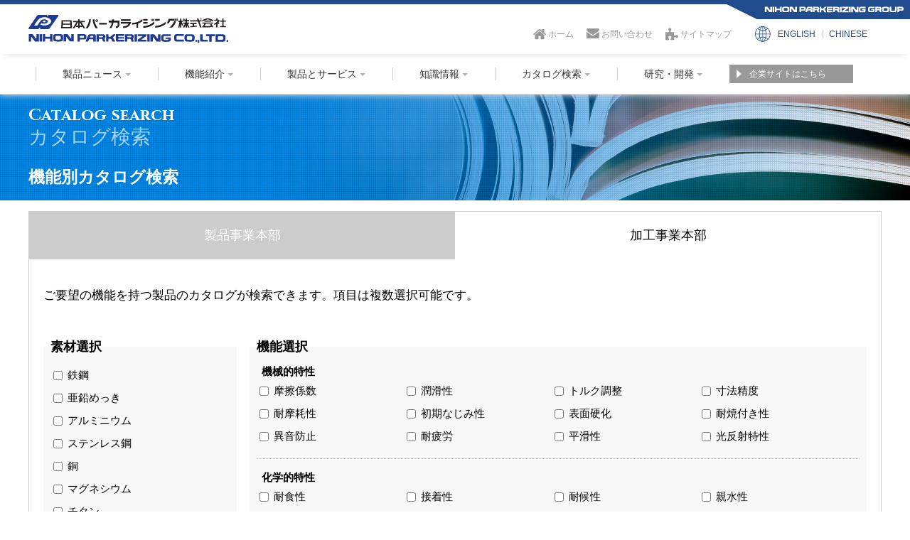

--- FILE ---
content_type: text/html; charset=UTF-8
request_url: https://sales.parker.co.jp/catalog/search/treatment
body_size: 5551
content:

<!DOCTYPE html>
<html lang="ja">
<head>
<!-- Start cookieyes banner --> <script id="cookieyes" type="text/javascript" src="https://cdn-cookieyes.com/client_data/67aa681a70ddecc5b2d72ebe/script.js"></script> <!-- End cookieyes banner -->
<meta charset="utf-8" />
<meta http-equiv="x-ua-compatible" content="ie=edge" />
<meta name="viewport" content="width=device-width,initial-scale=1" />
<link rel="icon" href="/favicon.ico">
<link rel="apple-touch-icon" href="/apple-touch-icon-152x152.png" sizes="152x152">
<link rel="icon" href="/icon-192x192.png" sizes="192x192" type="image/png">
<link rel="stylesheet" href="/_common/_css/reset.css" />
<link rel="stylesheet" href="/_common/_css/drawer.css">
<link href="https://fonts.googleapis.com/css?family=Cinzel:700" rel="stylesheet">
<link rel="stylesheet" href="/_common/_css/common.css" />
<script src="https://ajax.googleapis.com/ajax/libs/jquery/2.2.4/jquery.min.js"></script>
<script src="/_common/_js/scrolltopcontrol.js"></script>
<script src="https://cdnjs.cloudflare.com/ajax/libs/iScroll/5.2.0/iscroll.min.js"></script>
<script src="https://cdnjs.cloudflare.com/ajax/libs/twitter-bootstrap/3.3.7/js/bootstrap.min.js"></script>
<script src="https://cdnjs.cloudflare.com/ajax/libs/drawer/3.2.2/js/drawer.min.js"></script>
<script src="/_common/_js/common.js"></script>
<script src="/_common/_js/smoothScrollEx.js"></script>
<!--docodocojp-->
<script type="text/javascript" src="//api.docodoco.jp/v6/docodoco?key=wCQHU1tqqkTBtENSxyaqeP4PozI1dXVciwVCYQhn8mY5L4mz5DW8yo7AzoHwdOZf&bake=1" charset="utf-8"></script>
<script type="text/javascript" src="//api.docodoco.jp/docodoco_ua_plugin_4.js"
charset="utf-8"></script>
<!-- Global site tag (gtag.js) - Google Analytics -->
<script async src="https://www.googletagmanager.com/gtag/js?id=G-JCBR4MHG4T"></script>
<!-- Global site tag (gtag.js) - Google Analytics -->
<script async src="https://www.googletagmanager.com/gtag/js?id=UA-25940477-1"></script>
<script type="text/javascript" src="/_common/_js/google_analytics_latest.js"></script>
<meta name='robots' content='max-image-preview:large' />
<script type="text/javascript">
window._wpemojiSettings = {"baseUrl":"https:\/\/s.w.org\/images\/core\/emoji\/14.0.0\/72x72\/","ext":".png","svgUrl":"https:\/\/s.w.org\/images\/core\/emoji\/14.0.0\/svg\/","svgExt":".svg","source":{"concatemoji":"https:\/\/sales.parker.co.jp\/wp-includes\/js\/wp-emoji-release.min.js?ver=6.1.1"}};
/*! This file is auto-generated */
!function(e,a,t){var n,r,o,i=a.createElement("canvas"),p=i.getContext&&i.getContext("2d");function s(e,t){var a=String.fromCharCode,e=(p.clearRect(0,0,i.width,i.height),p.fillText(a.apply(this,e),0,0),i.toDataURL());return p.clearRect(0,0,i.width,i.height),p.fillText(a.apply(this,t),0,0),e===i.toDataURL()}function c(e){var t=a.createElement("script");t.src=e,t.defer=t.type="text/javascript",a.getElementsByTagName("head")[0].appendChild(t)}for(o=Array("flag","emoji"),t.supports={everything:!0,everythingExceptFlag:!0},r=0;r<o.length;r++)t.supports[o[r]]=function(e){if(p&&p.fillText)switch(p.textBaseline="top",p.font="600 32px Arial",e){case"flag":return s([127987,65039,8205,9895,65039],[127987,65039,8203,9895,65039])?!1:!s([55356,56826,55356,56819],[55356,56826,8203,55356,56819])&&!s([55356,57332,56128,56423,56128,56418,56128,56421,56128,56430,56128,56423,56128,56447],[55356,57332,8203,56128,56423,8203,56128,56418,8203,56128,56421,8203,56128,56430,8203,56128,56423,8203,56128,56447]);case"emoji":return!s([129777,127995,8205,129778,127999],[129777,127995,8203,129778,127999])}return!1}(o[r]),t.supports.everything=t.supports.everything&&t.supports[o[r]],"flag"!==o[r]&&(t.supports.everythingExceptFlag=t.supports.everythingExceptFlag&&t.supports[o[r]]);t.supports.everythingExceptFlag=t.supports.everythingExceptFlag&&!t.supports.flag,t.DOMReady=!1,t.readyCallback=function(){t.DOMReady=!0},t.supports.everything||(n=function(){t.readyCallback()},a.addEventListener?(a.addEventListener("DOMContentLoaded",n,!1),e.addEventListener("load",n,!1)):(e.attachEvent("onload",n),a.attachEvent("onreadystatechange",function(){"complete"===a.readyState&&t.readyCallback()})),(e=t.source||{}).concatemoji?c(e.concatemoji):e.wpemoji&&e.twemoji&&(c(e.twemoji),c(e.wpemoji)))}(window,document,window._wpemojiSettings);
</script>
<style type="text/css">
img.wp-smiley,
img.emoji {
	display: inline !important;
	border: none !important;
	box-shadow: none !important;
	height: 1em !important;
	width: 1em !important;
	margin: 0 0.07em !important;
	vertical-align: -0.1em !important;
	background: none !important;
	padding: 0 !important;
}
</style>
	<link rel='stylesheet' id='wp-block-library-css' href='https://sales.parker.co.jp/wp-includes/css/dist/block-library/style.min.css?ver=6.1.1' type='text/css' media='all' />
<link rel='stylesheet' id='classic-theme-styles-css' href='https://sales.parker.co.jp/wp-includes/css/classic-themes.min.css?ver=1' type='text/css' media='all' />
<style id='global-styles-inline-css' type='text/css'>
body{--wp--preset--color--black: #000000;--wp--preset--color--cyan-bluish-gray: #abb8c3;--wp--preset--color--white: #ffffff;--wp--preset--color--pale-pink: #f78da7;--wp--preset--color--vivid-red: #cf2e2e;--wp--preset--color--luminous-vivid-orange: #ff6900;--wp--preset--color--luminous-vivid-amber: #fcb900;--wp--preset--color--light-green-cyan: #7bdcb5;--wp--preset--color--vivid-green-cyan: #00d084;--wp--preset--color--pale-cyan-blue: #8ed1fc;--wp--preset--color--vivid-cyan-blue: #0693e3;--wp--preset--color--vivid-purple: #9b51e0;--wp--preset--gradient--vivid-cyan-blue-to-vivid-purple: linear-gradient(135deg,rgba(6,147,227,1) 0%,rgb(155,81,224) 100%);--wp--preset--gradient--light-green-cyan-to-vivid-green-cyan: linear-gradient(135deg,rgb(122,220,180) 0%,rgb(0,208,130) 100%);--wp--preset--gradient--luminous-vivid-amber-to-luminous-vivid-orange: linear-gradient(135deg,rgba(252,185,0,1) 0%,rgba(255,105,0,1) 100%);--wp--preset--gradient--luminous-vivid-orange-to-vivid-red: linear-gradient(135deg,rgba(255,105,0,1) 0%,rgb(207,46,46) 100%);--wp--preset--gradient--very-light-gray-to-cyan-bluish-gray: linear-gradient(135deg,rgb(238,238,238) 0%,rgb(169,184,195) 100%);--wp--preset--gradient--cool-to-warm-spectrum: linear-gradient(135deg,rgb(74,234,220) 0%,rgb(151,120,209) 20%,rgb(207,42,186) 40%,rgb(238,44,130) 60%,rgb(251,105,98) 80%,rgb(254,248,76) 100%);--wp--preset--gradient--blush-light-purple: linear-gradient(135deg,rgb(255,206,236) 0%,rgb(152,150,240) 100%);--wp--preset--gradient--blush-bordeaux: linear-gradient(135deg,rgb(254,205,165) 0%,rgb(254,45,45) 50%,rgb(107,0,62) 100%);--wp--preset--gradient--luminous-dusk: linear-gradient(135deg,rgb(255,203,112) 0%,rgb(199,81,192) 50%,rgb(65,88,208) 100%);--wp--preset--gradient--pale-ocean: linear-gradient(135deg,rgb(255,245,203) 0%,rgb(182,227,212) 50%,rgb(51,167,181) 100%);--wp--preset--gradient--electric-grass: linear-gradient(135deg,rgb(202,248,128) 0%,rgb(113,206,126) 100%);--wp--preset--gradient--midnight: linear-gradient(135deg,rgb(2,3,129) 0%,rgb(40,116,252) 100%);--wp--preset--duotone--dark-grayscale: url('#wp-duotone-dark-grayscale');--wp--preset--duotone--grayscale: url('#wp-duotone-grayscale');--wp--preset--duotone--purple-yellow: url('#wp-duotone-purple-yellow');--wp--preset--duotone--blue-red: url('#wp-duotone-blue-red');--wp--preset--duotone--midnight: url('#wp-duotone-midnight');--wp--preset--duotone--magenta-yellow: url('#wp-duotone-magenta-yellow');--wp--preset--duotone--purple-green: url('#wp-duotone-purple-green');--wp--preset--duotone--blue-orange: url('#wp-duotone-blue-orange');--wp--preset--font-size--small: 13px;--wp--preset--font-size--medium: 20px;--wp--preset--font-size--large: 36px;--wp--preset--font-size--x-large: 42px;--wp--preset--spacing--20: 0.44rem;--wp--preset--spacing--30: 0.67rem;--wp--preset--spacing--40: 1rem;--wp--preset--spacing--50: 1.5rem;--wp--preset--spacing--60: 2.25rem;--wp--preset--spacing--70: 3.38rem;--wp--preset--spacing--80: 5.06rem;}:where(.is-layout-flex){gap: 0.5em;}body .is-layout-flow > .alignleft{float: left;margin-inline-start: 0;margin-inline-end: 2em;}body .is-layout-flow > .alignright{float: right;margin-inline-start: 2em;margin-inline-end: 0;}body .is-layout-flow > .aligncenter{margin-left: auto !important;margin-right: auto !important;}body .is-layout-constrained > .alignleft{float: left;margin-inline-start: 0;margin-inline-end: 2em;}body .is-layout-constrained > .alignright{float: right;margin-inline-start: 2em;margin-inline-end: 0;}body .is-layout-constrained > .aligncenter{margin-left: auto !important;margin-right: auto !important;}body .is-layout-constrained > :where(:not(.alignleft):not(.alignright):not(.alignfull)){max-width: var(--wp--style--global--content-size);margin-left: auto !important;margin-right: auto !important;}body .is-layout-constrained > .alignwide{max-width: var(--wp--style--global--wide-size);}body .is-layout-flex{display: flex;}body .is-layout-flex{flex-wrap: wrap;align-items: center;}body .is-layout-flex > *{margin: 0;}:where(.wp-block-columns.is-layout-flex){gap: 2em;}.has-black-color{color: var(--wp--preset--color--black) !important;}.has-cyan-bluish-gray-color{color: var(--wp--preset--color--cyan-bluish-gray) !important;}.has-white-color{color: var(--wp--preset--color--white) !important;}.has-pale-pink-color{color: var(--wp--preset--color--pale-pink) !important;}.has-vivid-red-color{color: var(--wp--preset--color--vivid-red) !important;}.has-luminous-vivid-orange-color{color: var(--wp--preset--color--luminous-vivid-orange) !important;}.has-luminous-vivid-amber-color{color: var(--wp--preset--color--luminous-vivid-amber) !important;}.has-light-green-cyan-color{color: var(--wp--preset--color--light-green-cyan) !important;}.has-vivid-green-cyan-color{color: var(--wp--preset--color--vivid-green-cyan) !important;}.has-pale-cyan-blue-color{color: var(--wp--preset--color--pale-cyan-blue) !important;}.has-vivid-cyan-blue-color{color: var(--wp--preset--color--vivid-cyan-blue) !important;}.has-vivid-purple-color{color: var(--wp--preset--color--vivid-purple) !important;}.has-black-background-color{background-color: var(--wp--preset--color--black) !important;}.has-cyan-bluish-gray-background-color{background-color: var(--wp--preset--color--cyan-bluish-gray) !important;}.has-white-background-color{background-color: var(--wp--preset--color--white) !important;}.has-pale-pink-background-color{background-color: var(--wp--preset--color--pale-pink) !important;}.has-vivid-red-background-color{background-color: var(--wp--preset--color--vivid-red) !important;}.has-luminous-vivid-orange-background-color{background-color: var(--wp--preset--color--luminous-vivid-orange) !important;}.has-luminous-vivid-amber-background-color{background-color: var(--wp--preset--color--luminous-vivid-amber) !important;}.has-light-green-cyan-background-color{background-color: var(--wp--preset--color--light-green-cyan) !important;}.has-vivid-green-cyan-background-color{background-color: var(--wp--preset--color--vivid-green-cyan) !important;}.has-pale-cyan-blue-background-color{background-color: var(--wp--preset--color--pale-cyan-blue) !important;}.has-vivid-cyan-blue-background-color{background-color: var(--wp--preset--color--vivid-cyan-blue) !important;}.has-vivid-purple-background-color{background-color: var(--wp--preset--color--vivid-purple) !important;}.has-black-border-color{border-color: var(--wp--preset--color--black) !important;}.has-cyan-bluish-gray-border-color{border-color: var(--wp--preset--color--cyan-bluish-gray) !important;}.has-white-border-color{border-color: var(--wp--preset--color--white) !important;}.has-pale-pink-border-color{border-color: var(--wp--preset--color--pale-pink) !important;}.has-vivid-red-border-color{border-color: var(--wp--preset--color--vivid-red) !important;}.has-luminous-vivid-orange-border-color{border-color: var(--wp--preset--color--luminous-vivid-orange) !important;}.has-luminous-vivid-amber-border-color{border-color: var(--wp--preset--color--luminous-vivid-amber) !important;}.has-light-green-cyan-border-color{border-color: var(--wp--preset--color--light-green-cyan) !important;}.has-vivid-green-cyan-border-color{border-color: var(--wp--preset--color--vivid-green-cyan) !important;}.has-pale-cyan-blue-border-color{border-color: var(--wp--preset--color--pale-cyan-blue) !important;}.has-vivid-cyan-blue-border-color{border-color: var(--wp--preset--color--vivid-cyan-blue) !important;}.has-vivid-purple-border-color{border-color: var(--wp--preset--color--vivid-purple) !important;}.has-vivid-cyan-blue-to-vivid-purple-gradient-background{background: var(--wp--preset--gradient--vivid-cyan-blue-to-vivid-purple) !important;}.has-light-green-cyan-to-vivid-green-cyan-gradient-background{background: var(--wp--preset--gradient--light-green-cyan-to-vivid-green-cyan) !important;}.has-luminous-vivid-amber-to-luminous-vivid-orange-gradient-background{background: var(--wp--preset--gradient--luminous-vivid-amber-to-luminous-vivid-orange) !important;}.has-luminous-vivid-orange-to-vivid-red-gradient-background{background: var(--wp--preset--gradient--luminous-vivid-orange-to-vivid-red) !important;}.has-very-light-gray-to-cyan-bluish-gray-gradient-background{background: var(--wp--preset--gradient--very-light-gray-to-cyan-bluish-gray) !important;}.has-cool-to-warm-spectrum-gradient-background{background: var(--wp--preset--gradient--cool-to-warm-spectrum) !important;}.has-blush-light-purple-gradient-background{background: var(--wp--preset--gradient--blush-light-purple) !important;}.has-blush-bordeaux-gradient-background{background: var(--wp--preset--gradient--blush-bordeaux) !important;}.has-luminous-dusk-gradient-background{background: var(--wp--preset--gradient--luminous-dusk) !important;}.has-pale-ocean-gradient-background{background: var(--wp--preset--gradient--pale-ocean) !important;}.has-electric-grass-gradient-background{background: var(--wp--preset--gradient--electric-grass) !important;}.has-midnight-gradient-background{background: var(--wp--preset--gradient--midnight) !important;}.has-small-font-size{font-size: var(--wp--preset--font-size--small) !important;}.has-medium-font-size{font-size: var(--wp--preset--font-size--medium) !important;}.has-large-font-size{font-size: var(--wp--preset--font-size--large) !important;}.has-x-large-font-size{font-size: var(--wp--preset--font-size--x-large) !important;}
.wp-block-navigation a:where(:not(.wp-element-button)){color: inherit;}
:where(.wp-block-columns.is-layout-flex){gap: 2em;}
.wp-block-pullquote{font-size: 1.5em;line-height: 1.6;}
</style>
<link rel='stylesheet' id='wp-members-css' href='https://sales.parker.co.jp/wp-content/plugins/wp-members/assets/css/forms/generic-no-float.min.css?ver=3.4.6' type='text/css' media='all' />
<link rel="https://api.w.org/" href="https://sales.parker.co.jp/wp-json/" /><link rel="alternate" type="application/json" href="https://sales.parker.co.jp/wp-json/wp/v2/pages/5538" /><link rel="EditURI" type="application/rsd+xml" title="RSD" href="https://sales.parker.co.jp/xmlrpc.php?rsd" />
<link rel="wlwmanifest" type="application/wlwmanifest+xml" href="https://sales.parker.co.jp/wp-includes/wlwmanifest.xml" />
<meta name="generator" content="WordPress 6.1.1" />
<link rel="canonical" href="https://sales.parker.co.jp/catalog/search/treatment" />
<link rel='shortlink' href='https://sales.parker.co.jp/?p=5538' />
<link rel="alternate" type="application/json+oembed" href="https://sales.parker.co.jp/wp-json/oembed/1.0/embed?url=https%3A%2F%2Fsales.parker.co.jp%2Fcatalog%2Fsearch%2Ftreatment" />
<link rel="alternate" type="text/xml+oembed" href="https://sales.parker.co.jp/wp-json/oembed/1.0/embed?url=https%3A%2F%2Fsales.parker.co.jp%2Fcatalog%2Fsearch%2Ftreatment&#038;format=xml" />
		<style type="text/css" id="wp-custom-css">
			.cky-btn-customize { display:none!important; }		</style>
		<title>機能別カタログ検索（加工事業本部） | カタログ検索 | 表面に機能　日本パーカライジング株式会社</title>
<meta name="Description" content="日本パーカライジングのカタログ検索 機能別カタログ検索（加工事業本部）" />
<meta name="Keywords" content="日本パーカライジング,金属表面処理,カタログ,検索,機能別,加工事業本部" />
<link rel="stylesheet" href="/_templates/_css/catalog.css">
</head>
<body id="default" class="drawer drawer--right">
<div id="head"></div>
<main> <!-- InstanceBeginEditable name="EditContent" -->
  <section>
    <div class="mainTtl">
      <h2>Catalog search<span>カタログ検索</span></h2>
      <h3>機能別カタログ検索</h3>
    </div>
    <section class="in" id="funcSearch">
      <ul class="tab">
        <li><a href="/catalog/search/products">製品事業本部</a></li>
        <li class="select">加工事業本部</a></li>
      </ul>
      <div class="cWrap">
        <p class="plus2em">ご要望の機能を持つ製品のカタログが検索できます。項目は複数選択可能です。</p>
        <form action="/catalog/search/treatment/result" method="post" accept-charset="utf-8" id="TreatmentResultForm">
          <input type="hidden" name="_method" value="POST"/>
          <fieldset>
          <legend>素材選択</legend>
          <label><input type="checkbox" name="sozai[]" value="鉄鋼" id="TreatmentSozai1"/> 鉄鋼</label>
          <label><input type="checkbox" name="sozai[]" value="亜鉛めっき" id="TreatmentSozai2"/> 亜鉛めっき</label>
          <label><input type="checkbox" name="sozai[]" value="アルミ" id="TreatmentSozai3"/> アルミニウム</label>
          <label><input type="checkbox" name="sozai[]" value="ステンレス" id="TreatmentSozai4"/> ステンレス鋼</label>
          <label><input type="checkbox" name="sozai[]" value="銅" id="TreatmentSozai5"/> 銅</label>
          <label><input type="checkbox" name="sozai[]" value="マグネシウム" id="TreatmentSozai6"/> マグネシウム</label>
          <label><input type="checkbox" name="sozai[]" value="チタン" id="TreatmentSozai7"/> チタン</label>
          <label><input type="checkbox" name="sozai[]" value="樹脂" id="TreatmentSozai8"/> 樹脂</label>          
          </fieldset>
          <fieldset>
          <legend>機能選択</legend>
          <fieldset>
          <legend>機械的特性</legend>
          <label><input type="checkbox" name="kikai[]" value="摩擦係数" id="TreatmentKikai1"/> 摩擦係数</label>
          <label><input type="checkbox" name="kikai[]" value="潤滑性" id="TreatmentKikai2"/> 潤滑性</label>
          <label><input type="checkbox" name="kikai[]" value="トルク調整" id="TreatmentKikai3"/> トルク調整</label>
          <label><input type="checkbox" name="kikai[]" value="寸法精度" id="TreatmentKikai4"/> 寸法精度</label>
          <label><input type="checkbox" name="kikai[]" value="耐摩耗性" id="TreatmentKikai5"/> 耐摩耗性</label>
          <label><input type="checkbox" name="kikai[]" value="初期なじみ性" id="TreatmentKikai6"/> 初期なじみ性</label>
          <label><input type="checkbox" name="kikai[]" value="表面硬化" id="TreatmentKikai7"/> 表面硬化</label>
          <label><input type="checkbox" name="kikai[]" value="耐焼付き性" id="TreatmentKikai8"/> 耐焼付き性</label>
          <label><input type="checkbox" name="kikai[]" value="異音防止" id="TreatmentKikai9"/> 異音防止</label>
          <label><input type="checkbox" name="kikai[]" value="耐疲労" id="TreatmentKikai10"/> 耐疲労</label>
          <label><input type="checkbox" name="kikai[]" value="平滑性" id="TreatmentKikai11"/> 平滑性</label>
          <label><input type="checkbox" name="kikai[]" value="光反射特性" id="TreatmentKikai12"/> 光反射特性</label>          
          </fieldset>
          <fieldset>
          <legend>化学的特性</legend>
          <label><input type="checkbox" name="kagaku[]" value="耐食性" id="TreatmentKagaku1"/> 耐食性</label>
          <label><input type="checkbox" name="kagaku[]" value="接着性" id="TreatmentKagaku2"/> 接着性</label>
          <label><input type="checkbox" name="kagaku[]" value="耐候性" id="TreatmentKagaku3"/> 耐候性</label>
          <label><input type="checkbox" name="kagaku[]" value="親水性" id="TreatmentKagaku4"/> 親水性</label>
          <label><input type="checkbox" name="kagaku[]" value="耐酸性" id="TreatmentKagaku5"/> 耐酸性</label>
          <label><input type="checkbox" name="kagaku[]" value="耐アルカリ性" id="TreatmentKagaku6"/> 耐アルカリ性</label>
          <label><input type="checkbox" name="kagaku[]" value="撥水･非粘着性" id="TreatmentKagaku7"/> 撥水･非粘着性</label>
          <label><input type="checkbox" name="kagaku[]" value="耐熱性" id="TreatmentKagaku8"/> 耐熱性</label>
          <label><input type="checkbox" name="kagaku[]" value="防汚性" id="TreatmentKagaku9"/> 防汚性</label>
          <label><input type="checkbox" name="kagaku[]" value="溶接性" id="TreatmentKagaku10"/> 溶接性</label>
          <label><input type="checkbox" name="kagaku[]" value="粗面化" id="TreatmentKagaku11"/> 粗面化</label>
          <label><input type="checkbox" name="kagaku[]" value="抗菌性" id="TreatmentKagaku12"/> 抗菌性</label>
          <label><input type="checkbox" name="kagaku[]" value="さび安定化" id="TreatmentKagaku13"/> さび安定化</label>
          <label><input type="checkbox" name="kagaku[]" value="塑性加工性" id="TreatmentKagaku14"/> 塑性加工性</label>
          <label><input type="checkbox" name="kagaku[]" value="耐高温腐食" id="TreatmentKagaku15"/> 耐高温腐食</label>
          <label><input type="checkbox" name="kagaku[]" value="塗装下地" id="TreatmentKagaku16"/> 塗装下地</label>
          <label><input type="checkbox" name="kagaku[]" value="放熱性" id="TreatmentKagaku17"/> 放熱性</label>          
          </fieldset>
          <fieldset>
          <legend>その他</legend>
          <label><input type="checkbox" name="etc[]" value="意匠性" id="TreatmentEtc1"/> 意匠性</label>
          <label><input type="checkbox" name="etc[]" value="低光沢" id="TreatmentEtc2"/> 低光沢</label>
          </fieldset>
          </fieldset>
          <p class="submitBtn"><button type="submit" class="btnAw colDf">上記の選択内容で検索する</button></p>
        </form>
      </div>
    </section>
  </section>
  <!-- InstanceEndEditable --> </main>


--- FILE ---
content_type: text/html
request_url: https://sales.parker.co.jp/_common/_load_html/head.html?t=1768938639675
body_size: 3262
content:
<nav class="megaMenu">
  <article id="megaProducts">
    <div class="mega-in">
      <h2>Functional coating<span>機能紹介</span></h2>
      <div class="mega-R">
        <ul class="clearfix">
          <li><a href="/coating/index.html"><img src="/_common/_img/p01.jpg" alt="" /><strong>各機能性皮膜<span>の概要</span><em>機能と用途例</em></strong></a></li>
          <li><a href="/coating/hydrophilic.html"><img src="/_common/_img/p02.jpg" alt="" /><strong>水になじむ<span>／水をはじく</span><em>親水性皮膜処理／撥油性皮膜処理</em></strong></a></li>
          <li><a href="/coating/insulating.html"><img src="/_common/_img/p03.jpg" alt="" /><strong>電気を通す<span>／電気を通さない</span><em>絶縁皮膜処理／導電皮膜処理</em></strong></a></li>
          <li><a href="/coating/adhesion.html"><img src="/_common/_img/p04.jpg" alt="" /><strong>くっつく<span>／くっつかない</span><em>接着下地処理／非粘着皮膜処理</em></strong></a></li>
          <li><a href="/coating/rust.html"><img src="/_common/_img/p05.jpg" alt="" /><strong>錆びない<span>／錆びさせる</span><em>さび安定化処理／補修処理</em></strong></a></li>
          <li><a href="/coating/hardening.html"><img src="/_common/_img/p06.jpg" alt="" /><strong>硬度を高める<span>／加工性を高める</span><em>表面硬化処理／冷間加工用潤滑処理</em></strong></a></li>
          <li><a href="/coating/heat.html"><img src="/_common/_img/p07.jpg" alt="" /><strong>熱を逃す<span>／熱を遮る</span><em>放熱皮膜処理／遮熱皮膜処理</em></strong></a></li>
          <li><a href="/coating/others.html"><img src="/_common/_img/p08.jpg" alt="" /><strong>その他<em>その他機能性皮膜処理</em></strong></a></li>
        </ul>
      </div>
    </div>
  </article>
  <article id="megaPservice">
    <div class="mega-in">
      <h2>Products and Services<span>製品とサービス</span></h2>
      <div class="mega-R">
        <ul class="defImgList">
          <li><a href="/services/surface/index.html">表面処理薬剤</a></li>
          <li><a href="/services/treatment/index.html">受託加工</a></li>
          <li><a href="/services/platecoil/index.html">熱交換器</a></li>
          <li><a href="/services/glass/index.html">高機能ガラス</a></li>
          <li><a href="/services/bonder/index.html">排水処理薬剤</a></li>
          <li><a href="/services/oem/index.html">受託製造</a></li>
          <li><a href="/services/anti-rust/index.html">防錆油・包材</a></li>
          <li><a href="/services/rolling_lubrication/index.html">圧延潤滑油部門</a></li>
          <li><a href="/services/daily-necessities/index.html">日用品開発</a></li>
        </ul>
      </div>
    </div>
  </article>
  <article id="megaKnow">
    <div class="mega-in">
      <h2>Knowledge<span>知識情報</span></h2>
      <div class="mega-R">
        <ul class="defImgList">
          <li><a href="/knowledge/tips/index.html">パーカー豆知識</a></li>
          <li><a href="/knowledge/report/giho">パーカー技報</a></li>
          <li><a href="/knowledge/car/index.html">自動車とのかかわり</a></li>
        </ul>
      </div>
    </div>
  </article>
</nav>
<header class="drawer-navbar drawer-navbar--fixed" role="banner">
  <div id="headMain">
    <div>
      <h1><a href="/"><img src="/_common/_img/logo.svg" alt="日本パーカライジング株式会社" /></a></h1>
      <ul class="headHome">
        <li><a href="/">ホーム</a></li>
        <li><a href="/contact/kouhou">お問い合わせ</a></li>
        <li><a href="/sitemap.html">サイトマップ</a></li>
      </ul>
      <ul class="headLang">
        <li><a href="https://www.parker.co.jp/en/" target="_blank">ENGLISH</a></li>
        <li><a href="https://www.parker.co.jp/zh/" target="_blank">CHINESE</a></li>
      </ul>
      <a href="https://npgroup.parker.co.jp/" target="_blank"><img src="/_common/_img/parkerizing_group.svg" alt="NIHON PARKERIZING GROUP" /></a>
      <div id="yahooSearchBase">
        <div id="srchBox" class="watermark">
          <style type="text/css">
            #yahooSearchBase #srchBox {
              width: 100%;
              margin-bottom: 0;
              color: #000000;
              text-align: left;
              height: 24px;
            }

            #yahooSearchBase #srchBox * {
              margin: 0;
              padding: 0;
              font-size: 13px;
              *font-size: small;
              *font: x-small;
            }

            #yahooSearchBase #srchBox #srch {
              padding: 0;
            }

            #yahooSearchBase #srchBox #srch #srchForm {
              white-space: nowrap;
            }

            #yahooSearchBase #srchBox #srchInput {
              width: 175px;
              height: 24px;
              margin-right: 5px;
              vertical-align: bottom;
            }

            #yahooSearchBase #srchBox #srchInput::placeholder {
              color: #999;
              padding-left: 5px;
            }

            #yahooSearchBase #srchBox #srchBtn {
              width: 50px;
              height: 24px;
              border: 0px;
              background-image: url(/_common/_img/icon/icon_search.svg);
              background-color: #999;
              background-repeat: no-repeat;
              background-position: center center;
              background-size: auto 70%;
              cursor: pointer;
            }

            #yahooSearchBase #srchBox #srchBtn:hover {
              background-color: #b7b7b7;
            }

            #yahooSearchBase #srchBox ul {
              text-align: left;
            }

            #yahooSearchBase #srchBox li {
              list-style-type: none;
              display: inline;
              zoom: 1;
              padding-right: 10px;
            }

            #yahooSearchBase #srchBox li input {
              zoom: 1;
              margin-right: 2px;
              vertical-align: middle;
              border: 0;
            }

            #yahooSearchBase #srchBox #srchLogo {
              margin: 6px 6px 6px 0;
              text-align: right;
            }

            #yahooSearchBase #srchBox #srchLogo a {
              color: #666666;
              text-decoration: none;
              font-size: 85%;
            }

            #yahooSearchBase #srchBox #srchLogo a:hove {
              text-decoration: underline;
            }

            #yahooSearchBase #srchBox.watermark {
              padding-bottom: 6px;
            }

            #yahooSearchBase #srchBox.watermark #srchInput {
              padding: 1px 1px 2px 1px;
              border: 1px solid #a5acb2;
            }

            #yahooSearchBase #srchBox.watermark #srchInput.nomark {
              background: #fff;
            }

            #yahooSearchBase #srchBox.watermark #srchLogo {
              display: none;
            }
          </style>
          <form action="https://custom.search.yahoo.co.jp/search" method="get" id="srch" target="yjserp">
            <p id="srchForm">
              <input type="text" name="p" id="srchInput" placeholder="サイト内検索"><input type="submit" value="" id="srchBtn" onclick="document.getElementById('srchInput').focus();">
              <input type="hidden" id="fr" name="fr" value="cse">
              <input type="hidden" id="ei" name="ei" value="UTF-8">
              <input type="hidden" id="csid" name="csid" value="qzmEtxFXFK252KL6_HCLVm2Gpq39O56.fOmc7pYVvkw5aLU-">
            </p>
            <input type="hidden" name="vs" value="sales.parker.co.jp" id="yjInsite">
          </form>
          <img src="https://custom.search.yahoo.co.jp/images/window/qzmEtxFXFK252KL6_HCLVm2Gpq39O56.fOmc7pYVvkw5aLU-.gif">
        </div>
        <script type="text/javascript">
          (function () {
            var sb = document.getElementById('srchBox');
            if (sb && sb.className == 'watermark') {
              var si = document.getElementById('srchInput');
              var f = function () {
                si.className = 'nomark';
              };
              var b = function () {
                if (si.value == '') {
                  si.className = '';
                }
              };
              si.onfocus = f;
              si.onblur = b;
              if (!/[&?]p=[^&]/.test(location.search)) {
                b();
              } else {
                f();
              }
            }
          })();
        </script>
        <!-- /#srchBox -->
      </div>
    </div>
  </div>
  <button type="button" class="drawer-toggle drawer-hamburger"> <span class="sr-only">toggle navigation</span> <span class="drawer-hamburger-icon"></span> </button>
  <nav class="drawer-nav" role="navigation">
    <ul class="drawer-menu">
      <li id="headSub">
        <ul class="headLang">
          <li><a href="https://www.parker.co.jp/en/" target="_blank">ENGLISH</a></li>
          <li><a href="https://www.parker.co.jp/zh/" target="_blank">CHINESE</a></li>
        </ul>
        <ul class="headHome">
          <li><a href="/">ホーム</a></li>
          <li><a href="/contact/kouhou">お問い合わせ</a></li>
          <li><a href="/sitemap.html">サイトマップ</a></li>
          <li><a href="/about.html">サイトのご利用にあたって</a></li>
          <li><a href="/policy.html">プライバシーポリシー</a></li>
        </ul>
      </li>
      <li class="drawer-dropdown" data-meganame="megaTopics"> <a class="drawer-menu-item" data-target="#" href="#" data-toggle="dropdown" role="button" aria-expanded="false">製品ニュース<span class="drawer-caret"></span> </a>
        <ul class="drawer-dropdown-menu">
          <li><a class="drawer-dropdown-menu-item" href="/news/notice">お知らせ</a></li>
          <!-- <li><a class="drawer-dropdown-menu-item" href="/news/newproducts">製品情報</a></li> -->
          <li><a class="drawer-dropdown-menu-item" href="/news/event">イベント情報</a></li>
        </ul>
      </li>
      <li class="drawer-dropdown mega" data-meganame="megaProducts"> <a class="drawer-menu-item" data-target="#" href="#" data-toggle="dropdown" role="button" aria-expanded="false">機能紹介<span class="drawer-caret"></span> </a>
        <ul class="drawer-dropdown-menu">
          <li><a class="drawer-dropdown-menu-item" href="/coating/index.html">各機能性皮膜の概要</a></li>
          <li><a class="drawer-dropdown-menu-item" href="/coating/hydrophilic.html">水になじむ／水をはじく</a></li>
          <li><a class="drawer-dropdown-menu-item" href="/coating/insulating.html">電気を通す／電気を通さない</a></li>
          <li><a class="drawer-dropdown-menu-item" href="/coating/adhesion.html">くっつく／くっつかない</a></li>
          <li><a class="drawer-dropdown-menu-item" href="/coating/rust.html">錆びない／錆びさせる</a></li>
          <li><a class="drawer-dropdown-menu-item" href="/coating/hardening.html">硬度を高める／加工性を高める</a></li>
          <li><a class="drawer-dropdown-menu-item" href="/coating/heat.html">熱を逃す／熱を遮る</a></li>
          <li><a class="drawer-dropdown-menu-item" href="/coating/others.html">その他</a></li>
        </ul>
      </li>
      <li class="drawer-dropdown mega" data-meganame="megaPservice"> <a class="drawer-menu-item" data-target="#" href="#" data-toggle="dropdown" role="button" aria-expanded="false">製品とサービス<span class="drawer-caret"></span> </a>
        <ul class="drawer-dropdown-menu">
          <li><a class="drawer-dropdown-menu-item" href="/services/surface/index.html">表面処理薬剤</a></li>
          <li><a class="drawer-dropdown-menu-item" href="/services/treatment/index.html">受託加工</a></li>
          <li><a class="drawer-dropdown-menu-item" href="/services/platecoil/index.html">熱交換器</a></li>
          <li><a class="drawer-dropdown-menu-item" href="/services/glass/index.html">高機能ガラス</a></li>
          <li><a class="drawer-dropdown-menu-item" href="/services/bonder/index.html">排水処理薬剤</a></li>
          <li><a class="drawer-dropdown-menu-item" href="/services/oem/index.html">受託製造</a></li>
          <li><a class="drawer-dropdown-menu-item" href="/services/anti-rust/index.html">防錆油・包材</a></li>
          <li><a class="drawer-dropdown-menu-item" href="/services/rolling_lubrication/index.html">圧延潤滑油部門</a></li>
          <li><a class="drawer-dropdown-menu-item" href="/services/daily-necessities/index.html">日用品開発</a></li>
        </ul>
      </li>
      <li class="drawer-dropdown mega" data-meganame="megaKnow"> <a class="drawer-menu-item" data-target="#" href="#" data-toggle="dropdown" role="button" aria-expanded="false">知識情報<span class="drawer-caret"></span> </a>
        <ul class="drawer-dropdown-menu">
          <li><a class="drawer-dropdown-menu-item" href="/knowledge/tips/index.html">パーカー豆知識</a></li>
          <li><a class="drawer-dropdown-menu-item" href="/knowledge/report/giho">パーカー技報</a></li>
          <li><a class="drawer-dropdown-menu-item" href="/knowledge/car/index.html">自動車とのかかわり</a></li>
        </ul>
      </li>
      <li class="drawer-dropdown" data-meganame="megaSearch"> <a class="drawer-menu-item" data-target="#" href="#" data-toggle="dropdown" role="button" aria-expanded="false">カタログ検索<span class="drawer-caret"></span> </a>
        <ul class="drawer-dropdown-menu">
          <li><a class="drawer-dropdown-menu-item" href="/catalog/freewords">キーワード検索</a></li>
          <li><a class="drawer-dropdown-menu-item" href="/catalog/search/products">機能別カタログ検索</a></li>
          <li><a class="drawer-dropdown-menu-item" href="/catalog/cataloglists/product">製品別カタログ一覧</a></li>
        </ul>
      </li>
      <li class="drawer-dropdown" data-meganame="megaTech"> <a class="drawer-menu-item" data-target="#" href="#" data-toggle="dropdown" role="button" aria-expanded="false">研究・開発<span class="drawer-caret"></span> </a>
        <ul class="drawer-dropdown-menu">
          <li><a class="drawer-dropdown-menu-item" href="/research/index.html">総合技術研究所</a></li>
          <li><a class="drawer-dropdown-menu-item" href="/research/technology.html">技術紹介</a></li>
        </ul>
      </li>
      <li><a class="drawer-menu-item corpSite" href="https://www.parker.co.jp/" target="_blank">企業サイトはこちら</a></li>
    </ul>
  </nav>
</header>

--- FILE ---
content_type: text/html
request_url: https://sales.parker.co.jp/_common/_load_html/foot.html?t=1768938639677
body_size: 1033
content:
<nav>
<ul class="clearfix">
  <li> <span>機能紹介</span>
    <ul>
      <li><a href="/coating/index.html">各機能性皮膜の概要</a></li>
      <li><a href="/coating/hydrophilic.html">水になじむ／水をはじく</a></li>
      <li><a href="/coating/insulating.html">電気を通す／電気を通さない</a></li>
      <li><a href="/coating/adhesion.html">くっつく／くっつかない</a></li>
      <li><a href="/coating/rust.html">錆びない／錆びさせる</a></li>
      <li><a href="/coating/hardening.html">硬度を高める／加工性を高める</a></li>
      <li><a href="/coating/heat.html">熱を逃す／熱を遮る</a></li>
      <li><a href="/coating/others.html">その他</a></li>
    </ul>
  </li>
  <li> <span>製品とサービス</span>
    <ul>
      <li><a href="/services/surface/index.html">表面処理薬剤</a></li>
      <li><a href="/services/treatment/index.html">受託加工</a></li>
      <li><a href="/services/platecoil/index.html">熱交換器</a></li>
      <li><a href="/services/glass/index.html">高機能ガラス</a></li>
      <li><a href="/services/bonder/index.html">排水処理薬剤</a></li>
      <li><a href="/services/oem/index.html">受託製造</a></li>
      <li><a href="/services/anti-rust/index.html">防錆油・包材</a></li>
      <li><a href="/services/rolling_lubrication/index.html">圧延潤滑油部門</a></li>
      <li><a href="/services/daily-necessities/index.html">日用品開発</a></li>
    </ul>
  </li>
  <li> <span>知識情報</span>
    <ul>
      <li><a href="/knowledge/tips/index.html">パーカー豆知識</a></li>
      <li><a href="/knowledge/report/giho">パーカー技報</a></li>
      <li><a href="/knowledge/car/index.html">自動車とのかかわり</a></li>
    </ul>
  </li>
  <li> <span>カタログ検索</span>
    <ul>
      <li><a href="/catalog/freewords">キーワード検索</a></li>
      <li><a href="/catalog/search/products">機能別カタログ検索</a></li>
      <li><a href="/catalog/cataloglists/product">製品別カタログ一覧</a></li>
    </ul>
  </li>
  <li> <span>研究・開発</span>
    <ul>
      <li><a href="/research/index.html">総合技術研究所</a></li>
      <li><a href="/research/technology.html">技術紹介</a></li>
    </ul>
  </li>
</ul>
</nav>
<div class="address">
  <ul>
    <li><a href="https://www.parker.co.jp/" target="_blank">日本パーカライジング株式会社</a></li>
    <li><a href="/about.html">サイトのご利用にあたって</a></li>
    <li><a href="/policy.html">プライバシーポリシー</a></li>
  </ul>
  <p lang="en">Copyright <span class="copyright"></span> Nihon Parkerizing Co., Ltd.</p>
</div>


--- FILE ---
content_type: text/css
request_url: https://sales.parker.co.jp/_common/_css/drawer.css
body_size: 2607
content:
/*!
 * jquery-drawer v3.2.2
 * Flexible drawer menu using jQuery, iScroll and CSS.
 * http://git.blivesta.com/drawer
 * License : MIT
 * Author : blivesta <design@blivesta.com> (http://blivesta.com/)
 */

/*!------------------------------------*\
    Base
\*!------------------------------------*/

.drawer-open {
  overflow: hidden !important;
}

.drawer-nav {
  position: fixed;
  z-index: 101;
  top: 0;
  overflow: hidden;
  width: 16.25rem;
  height: 100%;
  color: #222;
  background-color: #fff;
}

.drawer-brand {
  font-size: 1.5rem;
  font-weight: bold;
  line-height: 3.75rem;
  display: block;
  padding-right: 0.75rem;
  padding-left: 0.75rem;
  text-decoration: none;
  color: #222;
}

.drawer-menu {
  margin: 0;
  padding: 0;
  list-style: none;
}

.drawer-menu-item {
  font-size: 1rem;
  display: block;
  padding: 0.75rem;
  text-decoration: none;
  color: #222;
  border-top: 1px solid #ccc;
  background: #f8f8f8;
}
.drawer-menu-item.corpSite {
  color: #fff !important;
  background: #999;
}

.drawer-menu-item:hover {
  text-decoration: none;
  color: #555;
  background-color: #efefef;
}

.drawer-menu > li:last-child {
  border-bottom: 1px solid #ccc;
}

/*! overlay */

.drawer-overlay {
  position: fixed;
  z-index: 101;
  top: 0;
  left: 0;
  display: none;
  width: 100%;
  height: 100%;
  background-color: rgba(0, 0, 0, 0.2);
}

.drawer-open .drawer-overlay {
  display: block;
}

@media (min-width: 1024px) {
  .drawer-nav {
    background-color: transparent;
  }
  .drawer-menu > li:nth-of-type(2) {
    margin-left:10px;
  }
  .drawer-menu > li:last-child {
    border-bottom: 0;
  }
  .drawer-menu-item {
    border-top: 0;
  }
}

/*!------------------------------------*\
    Top
\*!------------------------------------*/

.drawer--top .drawer-nav {
  top: -100%;
  left: 0;
  width: 100%;
  height: auto;
  max-height: 100%;
  -webkit-transition: top 0.6s cubic-bezier(0.19, 1, 0.22, 1);
  transition: top 0.6s cubic-bezier(0.19, 1, 0.22, 1);
}

.drawer--top.drawer-open .drawer-nav {
  top: 0;
}

.drawer--top .drawer-hamburger,
.drawer--top.drawer-open .drawer-hamburger {
  right: 0;
}

/*!------------------------------------*\
    Left
\*!------------------------------------*/

.drawer--left .drawer-nav {
  left: -16.25rem;
  -webkit-transition: left 0.6s cubic-bezier(0.19, 1, 0.22, 1);
  transition: left 0.6s cubic-bezier(0.19, 1, 0.22, 1);
}

.drawer--left.drawer-open .drawer-nav,
.drawer--left .drawer-hamburger,
.drawer--left.drawer-open .drawer-navbar .drawer-hamburger {
  left: 0;
}

.drawer--left.drawer-open .drawer-hamburger {
  left: 16.25rem;
}

/*!------------------------------------*\
    Right
\*!------------------------------------*/

.drawer--right .drawer-nav {
  right: -16.25rem;
  -webkit-transition: right 0.6s cubic-bezier(0.19, 1, 0.22, 1);
  transition: right 0.6s cubic-bezier(0.19, 1, 0.22, 1);
}

.drawer--right.drawer-open .drawer-nav {
  right: 0;
  box-shadow: 0px 0px 7px 1px #656666;
}

.drawer--right .drawer-hamburger,
.drawer--right.drawer-open .drawer-navbar .drawer-hamburger {
  right: 0;
}

.drawer--right.drawer-open .drawer-hamburger {
  right: 16.25rem;
}

/*!------------------------------------*\
    Hamburger
\*!------------------------------------*/

.drawer-hamburger {
  position: fixed;
  z-index: 104;
  top: 0;
  display: block;
  box-sizing: content-box;
  width: 2rem;
  padding: 0;
  padding-top: 28px;
  padding-right: 0.75rem;
  padding-bottom: 20px;
  padding-left: 0.75rem;
  -webkit-transition: all 0.6s cubic-bezier(0.19, 1, 0.22, 1);
  transition: all 0.6s cubic-bezier(0.19, 1, 0.22, 1);
  -webkit-transform: translate3d(0, 0, 0);
  transform: translate3d(0, 0, 0);
  border: 0;
  outline: 0;
  background-color: transparent;
}

.drawer-hamburger:hover {
  cursor: pointer;
  background-color: transparent;
}

.drawer-hamburger-icon {
  position: relative;
  display: block;
  margin-top: 10px;
}

.drawer-hamburger-icon,
.drawer-hamburger-icon:before,
.drawer-hamburger-icon:after {
  width: 100%;
  height: 2px;
  -webkit-transition: all 0.6s cubic-bezier(0.19, 1, 0.22, 1);
  transition: all 0.6s cubic-bezier(0.19, 1, 0.22, 1);
  background-color: #204b8d;
}

.drawer-hamburger-icon:before,
.drawer-hamburger-icon:after {
  position: absolute;
  top: -10px;
  left: 0;
  content: " ";
}

.drawer-hamburger-icon:after {
  top: 10px;
}

.drawer-open .drawer-hamburger-icon {
  background-color: transparent;
}

.drawer-open .drawer-hamburger-icon:before,
.drawer-open .drawer-hamburger-icon:after {
  top: 0;
}

.drawer-open .drawer-hamburger-icon:before {
  -webkit-transform: rotate(45deg);
  transform: rotate(45deg);
}

.drawer-open .drawer-hamburger-icon:after {
  -webkit-transform: rotate(-45deg);
  transform: rotate(-45deg);
}

@media (min-width: 600px) {
  .drawer-hamburger {
    top: 7px;
  }
}

/*!------------------------------------*\
    accessibility
\*!------------------------------------*/

/*!
 * Only display content to screen readers
 * See: http://a11yproject.com/posts/how-to-hide-content
 */

.sr-only {
  position: absolute;
  overflow: hidden;
  clip: rect(0, 0, 0, 0);
  width: 1px;
  height: 1px;
  margin: -1px;
  padding: 0;
  border: 0;
}

/*!
 * Use in conjunction with .sr-only to only display content when it's focused.
 * Useful for "Skip to main content" links; see http://www.w3.org/TR/2013/NOTE-WCAG20-TECHS-20130905/G1
 * Credit: HTML5 Boilerplate
 */

.sr-only-focusable:active,
.sr-only-focusable:focus {
  position: static;
  overflow: visible;
  clip: auto;
  width: auto;
  height: auto;
  margin: 0;
}

/*!------------------------------------*\
    Sidebar
\*!------------------------------------*/

.drawer--sidebar {
  background-color: #fff;
}

.drawer--sidebar .drawer-contents {
  background-color: #fff;
}

@media (min-width: 1024px) {
  .drawer--sidebar .drawer-hamburger {
    display: none;
    visibility: hidden;
  }

  .drawer--sidebar .drawer-nav {
    display: block;
    -webkit-transform: none;
    transform: none;
    position: fixed;
    width: 12.5rem;
    height: 100%;
    background-color: transparent;
  }

  /*! Left */
  .drawer--sidebar.drawer--left .drawer-nav {
    left: 0;
    border-right: 1px solid #ddd;
  }

  .drawer--sidebar.drawer--left .drawer-contents {
    margin-left: 12.5rem;
  }

  /*! Right */
  .drawer--sidebar.drawer--right .drawer-nav {
    right: 0;
    border-left: 1px solid #ddd;
  }

  .drawer--sidebar.drawer--right .drawer-contents {
    margin-right: 12.5rem;
  }

  /*! container */
  .drawer--sidebar .drawer-container {
    max-width: 48rem;
  }
}

@media (min-width: 1024px) {
  .drawer--sidebar .drawer-nav {
    width: 16.25rem;
  }

  .drawer--sidebar.drawer--left .drawer-contents {
    margin-left: 16.25rem;
  }

  .drawer--sidebar.drawer--right .drawer-contents {
    margin-right: 16.25rem;
  }

  /*! container */
  .drawer--sidebar .drawer-container {
    max-width: 60rem;
  }
}

/*!------------------------------------*\
    Navbar
\*!------------------------------------*/

.drawer--navbarTopGutter {
  padding-top: 3.75rem;
}

.drawer-navbar .drawer-navbar-header {
  border-bottom: 1px solid #ddd;
  background-color: #fff;
}

.drawer-navbar {
  z-index: 102;
  top: 0;
  width: 100%;
}

/*! .drawer-navbar modifier */

.drawer-navbar--fixed {
  position: relative;
}

.drawer-navbar-header {
  position: relative;
  z-index: 102;
  box-sizing: border-box;
  width: 100%;
  height: 3.75rem;
  padding: 0 0.75rem;
  text-align: center;
}

.drawer-navbar .drawer-brand {
  line-height: 3.75rem;
  display: inline-block;
  padding-top: 0;
  padding-bottom: 0;
  text-decoration: none;
}

.drawer-navbar .drawer-brand:hover {
  background-color: transparent;
}

.drawer-navbar .drawer-nav {
  padding-top: 4.5rem;
}

.drawer-navbar .drawer-menu {
  padding-bottom: 7.5rem;
}
@media (min-width: 600px) {
  .drawer-navbar .drawer-nav {
    padding-top: 5rem;
  }
}
@media (min-width: 1024px) {
  .drawer-navbar--fixed {
    position: fixed;
  }

  .drawer-navbar {
    /*height: 3.75rem;*/
    height: 133px;
    border-bottom: 1px solid #ddd;
    background-color: #fff;
    font-size: 1.4rem;
  }

  .drawer-navbar .drawer-navbar-header {
    position: relative;
    display: block;
    float: left;
    width: auto;
    padding: 0;
    border: 0;
  }

  .drawer-navbar .drawer-menu--right {
    float: right;
  }

  .drawer-navbar .drawer-menu > li {
    float: left;
  }

  .drawer-navbar .drawer-menu-item {
    line-height: 1;
    background: transparent;
    padding: 6px 25px;
    position: relative;
    font-size: 14px;
  }

  .drawer-navbar .drawer-menu-item:hover {
    color: #204b8d;
  }
  .drawer-navbar .drawer-menu-item:before {
    content: "";
    width: 0;
    height: 18px;
    border-left: 1px solid #ccc;
    display: block;
    position: absolute;
    top: 4px;
    left: 0;
  }
  .drawer-navbar .drawer-menu-item.corpSite {
    background-color: #999;
    color: #fff;
    font-size: 12px;
    padding-left: 1.75rem;
    padding-top: 7px;
    padding-bottom: 7px;
  }
  .drawer-navbar .drawer-menu-item.corpSite:hover {
    background-color: #b7b7b7;
  }
  .drawer-navbar .drawer-menu-item.corpSite:before {
    content: "";
    width: 0;
    height: 0;
    border-style: solid;
    border-width: 6px 0 6px 7px;
    border-color: transparent transparent transparent #fff;
    top: 50%;
    left: 10px;
    margin-top: -6px;
  }
  .drawer-navbar .drawer-hamburger {
    display: none;
  }

  .drawer-navbar .drawer-nav {
    position: relative;
    left: 0;
    overflow: visible;
    width: 100%;
    max-width: 1200px;
    margin: 0 auto;
    height: 3.75rem;
    padding-top: 0;
    -webkit-transform: translate3d(0, 0, 0);
    transform: translate3d(0, 0, 0);
  }

  .drawer-navbar .drawer-menu {
    padding: 15px 0;
  }

  /*! dropdown */
  .drawer-navbar .drawer-dropdown-menu {
    position: absolute;
    width: 16.25rem;
    border: 1px solid #ddd;
    background: #fff;
  }

  .drawer-navbar .drawer-dropdown-menu-item {
    padding-left: 0.75rem;
  }
  .drawer-navbar .drawer-dropdown-menu-item:hover {
    background-color: #efefef;
  }
}

@media (min-width: 1200px) {
  .drawer-navbar .drawer-menu-item {
    padding-left: 38px;
    padding-right: 38px;
  }
}
/*!------------------------------------*\
    Dropdown
\*!------------------------------------*/

.drawer-dropdown-menu {
  display: none;
  box-sizing: border-box;
  width: 100%;
  margin: 0;
  padding: 0;
  background-color: #efefef;
  font-size: 14px;
}

.drawer-dropdown-menu > li {
  width: 100%;
  list-style: none;
  border-top: 1px dotted #ccc;
}

.drawer-dropdown-menu-item {
  line-height: 2.8;
  display: block;
  padding: 0;
  padding-right: 0.75rem;
  padding-left: 1.5rem;
  text-decoration: none;
  color: #222;
}

.drawer-dropdown-menu-item:hover {
  text-decoration: none;
  color: #555;
  background-color: transparent;
}

/*! open */

.drawer-dropdown.open > .drawer-dropdown-menu {
  display: block;
}

/*! drawer-caret */
.drawer-dropdown {
  position: relative;
}
.drawer-dropdown .drawer-caret {
  display: inline-block;
  position: absolute;
  top: 20px;
  right: 10px;
  width: 0;
  height: 0;
  margin: 0;
  -webkit-transition: opacity 0.2s ease, -webkit-transform 0.2s ease;
  transition: opacity 0.2s ease, -webkit-transform 0.2s ease;
  transition: transform 0.2s ease, opacity 0.2s ease;
  transition: transform 0.2s ease, opacity 0.2s ease, -webkit-transform 0.2s ease;
  -webkit-transform: rotate(0deg);
  transform: rotate(0deg);
  vertical-align: middle;
  border-top: 4px solid;
  border-right: 4px solid transparent;
  border-left: 4px solid transparent;
  color: #b2b2b2;
}

/*! open */

.drawer-dropdown.open .drawer-caret {
  -webkit-transform: rotate(180deg);
  transform: rotate(180deg);
}

@media (min-width: 1024px) {
  .drawer-dropdown-menu > li:first-child {
    border-top: 0;
  }
  .drawer-dropdown .drawer-caret {
    position: relative;
    top: auto;
    right: auto;
    margin: 0 0 0 4px;
  }

  .drawer-dropdown .drawer-dropdown-menu li {
    overflow: hidden;
    animation-duration: 0.4s;
    animation-name: slidein;
  }
  @keyframes slidein {
    0% {
      opacity: 0;
      height: 0px;
    }
    100% {
      opacity: 1;
      height: 40px;
    }
  }

  .drawer-dropdown:hover .drawer-dropdown-menu {
    display: block;
  }
  .drawer-dropdown:hover .drawer-dropdown-menu li {
    overflow: visible;
  }
  .drawer-dropdown:hover .drawer-caret {
    -webkit-transform: rotate(0deg);
    transform: rotate(0deg);
  }
}

/*!------------------------------------*\
    Container
\*!------------------------------------*/

.drawer-container {
  margin-right: auto;
  margin-left: auto;
}

@media (min-width: 1024px) {
  .drawer-container {
    max-width: 60rem;
  }
}

@media (min-width: 1200px) {
  .drawer-container {
    max-width: 70rem;
  }
}


--- FILE ---
content_type: text/css
request_url: https://sales.parker.co.jp/_common/_css/common.css
body_size: 6256
content:
@charset "utf-8";


/* ==========================================

  “Common” CSS
     mq(df)=600,960,1200
	 mq(all)=600,768,960,1024,1200
========================================== */


/* default 
========================================== */
*		 {	box-sizing:border-box; -moz-box-sizing:border-box; -webkit-box-sizing:border-box;}

html	{	height:100%;}

body	{	color:#000; line-height:1; height:100%;
			font-size:62.5%;
			font-family:Verdana,'メイリオ',Meiryo,"ＭＳ Ｐゴシック","MS PGothic","ヒラギノ角ゴ Pro W3","Hiragino Kaku Gothic Pro",Osaka,Sans-Serif;
			position:relative;}

@media print {
	body	{	width:1200px;}
}


	/* Text Module
	---------------------------------------- */
	em 		{	font-style:normal;}
	strong	{	font-weight: bold;}
	.textR	{	text-align:right;}
	.textC	{	text-align:center;}


	/* font (base14)
	----------------------------------------*/
	.plus-3em	{	font-size:0.786em;}
	.plus-2em	{	font-size:0.857em;}
	.plus-1em	{	font-size:0.929em;}
	.plus1em	{	font-size:1.071em;}
	.plus2em	{	font-size:1.143em;}
	.plus3em	{	font-size:1.214em;}
	.plus4em	{	font-size:1.286em;}
	.plus5em	{	font-size:1.357em;}
	.plus6em	{	font-size:1.429em;}
	
	@media print, screen and (min-width:320px) {
	.ls			{	letter-spacing:-1px;}
	}

	/* Hypertext Module
	---------------------------------------- */
	a			{	text-decoration:none;}
	a:link		{	color:#296b94;	}
	a:visited	{	color:#296b94;	}
	a:hover,
	a:active	{	color:#42a3df;	}
	a:focus, *:focus { outline:none; }



	/* TEL link
	---------------------------------------- */
	a[href^="tel:"] {	cursor: default; color:#000; }


	/* Image Module
	---------------------------------------- */
	img 		{	vertical-align:top; font-size:0; line-height:0; max-width:100%; height:auto; border:0;}
	img[src$=".svg"]	{	width:100%;}



	/* Float
	----------------------------------------*/
	.clearfix:after	{	content:""; clear:both; display:block; height:0;}


	/* Cookieバナー
	---------------------------------------- */
	.cky-btn-customize { display:none!important; }

/* Header & Nav(smartmenus)
========================================== */
header	{	border-top:6px solid #204b8d; box-shadow:0px 0px 9px 1px #dad9e3;}


	/* headMain (base)
	----------------------------------------*/
	#headMain				{	position:relative;}
	#headMain > div > a img	{	position:absolute; top:-6px; right:0; width:192px;}

	@media print, screen and (min-width:600px) {
	#headMain > div > a img	{	 width:270px;}
	}

	@media print, screen and (min-width:1024px) {
		#headMain			{	box-shadow:0px 6px 9px -6px #dad9e3; padding:0 10px;}
		#headMain > div		{	max-width:1200px; width:100%; margin:0 auto; display:table;}
	}

	/* headMain (h1)
	----------------------------------------*/
	#headMain h1		{	padding:15px 56px 10px 10px; position:relative; z-index:0!important;}
	#headMain h1 img	{	max-width:200px;}
	
	@media print, screen and (min-width:600px) {
	#headMain h1 img	{	max-width:281px;}
	}
	@media print, screen and (min-width:1024px) {
		#headMain h1		{	padding:0; display:table-cell; vertical-align:middle; height:70px;}
		#headMain h1 img	{	max-width:281px;}
	}

	/* headMain (yahoo custom search)
	----------------------------------------*/	
	#headMain #yahooSearchBase	{	display:none;}
	
	@media print, screen and (min-width:1024px) {
		#headMain #yahooSearchBase		{	display:table-cell; vertical-align:middle; width:230px; display:none;}
	}


	/* headMain (headHome)
	----------------------------------------*/	
	#headMain .headHome	{	display:none; }
	@media print, screen and (min-width:1024px) {
	#headMain .headHome							{	display:table-cell; vertical-align:middle; width:300px; text-align:right; font-size:12px; padding-top:15px;}
	#headMain .headHome li						{	display:inline-block; position:relative; padding-right:10px;}
	#headMain .headHome li a					{	padding:0 0 0 26px; display:block;}
	#headMain .headHome li a:link				{	color:#999;	}
	#headMain .headHome li a:visited			{	color:#999;	}
	#headMain .headHome li a:hover,
	#headMain .headHome li a:active				{	color:#999; opacity:0.7;	}
	#headMain .headHome li a:before				{	content:""; display:block; position:absolute; top:50%; 
													background-repeat:no-repeat;
													background-size:100% auto; width:18px; height:18px; margin-top:-9px; left:5px;}
	#headMain .headHome li:nth-child(1) a:before{	background-image:url(/_common/_img/icon/icon_home.svg); }
	#headMain .headHome li:nth-child(2) a:before{	background-image:url(/_common/_img/icon/icon_mail.svg);}
	#headMain .headHome li:nth-child(3) a:before{	background-image:url(/_common/_img/icon/icon_sitemap.svg);}
	}
	/* headMain (headLang)
	----------------------------------------*/
	#headMain .headLang	{	display:none;}
	@media print, screen and (min-width:1024px) {
	#headMain .headLang					{	display:table-cell; vertical-align:middle; width:201px; text-align:right; font-size:12px; padding-top:15px;}
	#headMain .headLang li 				{	display:inline-block;}
	#headMain .headLang li a			{	padding:0 0 0 5px; display:block; }
	#headMain .headLang li a:link		{	color:#204b8d;	}
	#headMain .headLang li a:visited	{	color:#204b8d;	}
	#headMain .headLang li a:hover,
	#headMain .headLang li a:active		{	color:#204b8d; opacity:0.7; 	}
	#headMain .headLang li:first-child a{	border-right:1px solid #ccc; padding:0 10px 0 32px; position:relative;}
	#headMain .headLang li:first-child a:before	{	content:""; width:22px; height:22px; display:block;
													background:url(/_common/_img/icon/icon_lang.svg) no-repeat;
													background-size:100% auto;
													position:absolute; top:-5px; left:0;}
	#headMain .headLang li:last-child	{	padding-right:20px;}
	}


	/* headSub (common)
	----------------------------------------*/	
	.drawer-menu a:link		{	color:#333333;	}
	.drawer-menu a:visited	{	color:#333333;	}
	.drawer-menu a:hover,
	.drawer-menu a:active	{	color:#333333;	}
	
	@media print, screen and (min-width:1024px) {
		#headSub	{	display:none;}
	}

	/* headSub (headHome)
	----------------------------------------*/	
	#headSub .headHome							{	padding:0 10px; margin:20px 0;}
	#headSub .headHome li						{	font-size:13px; position:relative; margin-bottom:5px;}
	#headSub .headHome li a						{	padding:5px 10px 5px 32px; display:block; border:1px solid #ccc;
													border-radius:5px;}
	#headSub .headHome li a:link				{	color:#999;	}
	#headSub .headHome li a:visited				{	color:#999;	}
	#headSub .headHome li a:hover,
	#headSub .headHome li a:active				{	color:#999;	}
	#headSub .headHome li a:before				{	content:""; display:block; position:absolute; top:50%; 
													background-repeat:no-repeat;
													background-size:100% auto; width:18px; height:18px; margin-top:-9px; left:5px}
	#headSub .headHome li:nth-child(1)			{	width:43%; display:inline-block;}
	#headSub .headHome li:nth-child(1) a:before	{	background-image:url(/_common/_img/icon/icon_home.svg); }
	#headSub .headHome li:nth-child(2)			{	width:53%; display:inline-block; margin-left:2%;}
	#headSub .headHome li:nth-child(2) a:before	{	background-image:url(/_common/_img/icon/icon_mail.svg); }
	#headSub .headHome li:nth-child(3) a:before	{	background-image:url(/_common/_img/icon/icon_sitemap.svg);}
	#headSub .headHome li:nth-child(4) a,
	#headSub .headHome li:nth-child(5) a		{	padding-left:5px;}

	/* headSub (headLang)
	----------------------------------------*/
	#headSub .headLang							{	margin:-40px 65px 20px 10px; padding:0 0 0 20px; background:url(/_common/_img/icon/icon_lang.svg) no-repeat;
													background-size:20px auto;}
	#headSub .headLang li 						{	display:inline-block; }
	#headSub .headLang li a						{	font-size:14px; padding:0 5px 0 5px; line-height:20px;  }
	#headSub .headLang li a:link				{	color:#204b8d;	}
	#headSub .headLang li a:visited				{	color:#204b8d;	}
	#headSub .headLang li a:hover,
	#headSub .headLang li a:active				{	color:#204b8d;	}
	#headSub .headLang li:first-child a			{	border-right:1px solid #ccc; padding-right:14px;}




/* MegaMenu
========================================== */


	/* common
	----------------------------------------*/
	.megaMenu article	{	display:none;}
	
	@keyframes slideDown {
		0%		{	transform: translateY(-100%);}
		100%	{	transform: translateY(0%);}		
	}
	
	@media print, screen and (min-width:1024px) {
	.drawer-dropdown.mega:hover .drawer-dropdown-menu	{	display:none;}
	.megaMenu article			{	width:100%; background:#fff; position:fixed; top:132px; left:0;
									display:none; z-index:99; font-size:15px;
									box-shadow:0px 0px 9px 1px #dad9e3;}
	.megaMenu article.active	{	display:block; 
									animation-name: slideDown; animation-duration: .5s;
									animation-timing-function: ease;	
									visibility: visible !important;	}
	.megaMenu article.active:before	{	content:""; width:100%; height:100%; position:absolute; top:0; left:0; margin-left:-50%;
										background:url(/_common/_img/bg_lattice.png) #0088e9; z-index:10;}
	.megaMenu article .mega-in		{	width:100%; margin:0 auto; max-width:1200px; display:table; position:relative; z-index:11;}
	
	.megaMenu article h2			{	width:23%; display:table-cell; vertical-align:top; padding:20px 10px;
										color:#fff; font-size:2em; line-height:1.2; text-align:center;
										font-family: 'Cinzel', serif;}
	.megaMenu article h2 span		{	
				color:#000; font-size:0.5em; display:block; margin-top:10px;
				font-family:Verdana,'メイリオ',Meiryo,"ＭＳ Ｐゴシック","MS PGothic","ヒラギノ角ゴ Pro W3","Hiragino Kaku Gothic Pro",Osaka,Sans-Serif;}
	.megaMenu article .mega-R		{	display:table-cell; padding:20px 10px; background:#fff;}
	
	.megaMenu article .mega-R ul.defImgList li		{	float:left; padding:0 5px;}
	.megaMenu article .mega-R ul.defImgList li a	{	display:block; width:100%; overflow:hidden; border:1px solid #296b94; padding:70px 10px 10px;
														text-align:center;
														background-position:center 10px; background-repeat:no-repeat;
														background-size:auto 50px; -webkit-background-size:auto 50px; -moz-background-size:auto 50px;}
	.megaMenu article .mega-R ul.defImgList li a:hover	{	background-color:#f8f8f8;}
	}


	/* megaProducts
	----------------------------------------*/
	@media print, screen and (min-width:1024px) {
	#megaProducts .mega-R		{	padding-bottom:0;}
	#megaProducts ul			{	width:100%;}	
	#megaProducts li			{	width:25%; float:left; position:relative; padding:0 10px; margin-bottom:20px;}	
	#megaProducts li a			{	display:block; position:relative; overflow:hidden;}
	#megaProducts li a img		{	width:100%;}
	#megaProducts li strong		{	color:#fff; display:block; width:100%; padding:40px 10px 5px; line-height:1.2; font-weight:normal; text-align:center;
									position:absolute; bottom:0; left:0; z-index:2;
									background: -moz-linear-gradient(top, rgba(125,185,232,0) 0%, rgba(0,0,0,0.7) 100%);
									background: -webkit-linear-gradient(top, rgba(125,185,232,0) 0%,rgba(0,0,0,0.7) 100%);
									background: linear-gradient(to bottom, rgba(125,185,232,0) 0%,rgba(0,0,0,0.7) 100%);}
	#megaProducts li strong span	{	display:block;}
	#megaProducts li strong em		{	display:none;}
	
	#megaProducts li a:hover:after	{	background:rgba(0,0,0,0.7); content:""; width:100%; height:100%; display:block;
										position:absolute; top:0; left:0; z-index:1;
										-webkit-transition:0.8s; -o-transition:0.8s; transition:0.8s;}
	#megaProducts li a:hover img	{	-webkit-transform:scale(1.1); -moz-transform:scale(1.1); -o-transform:scale(1.1); transform:scale(1.1);
										-webkit-transition:0.3s; -o-transition:0.3s; transition:0.3s;}
	#megaProducts li a:hover strong	{	background:rgba(0,0,0,0); -webkit-transition:0.4s; -o-transition:0.4s; transition:0.4s; bottom:0.5em;}
	#megaProducts li a:hover strong em	{	display:block; color:#ddd; font-size:0.86em;}		
	}

	/* megaPservice
	----------------------------------------*/
	@media print, screen and (min-width:1024px) {
	#megaPservice ul.defImgList li				{	width:20%; margin-bottom:10px;}
	#megaPservice ul.defImgList li:nth-child(1) a	{	background-image:url(/_common/_img/ps01.svg);}
	#megaPservice ul.defImgList li:nth-child(2) a	{	background-image:url(/_common/_img/ps03.svg);}
	#megaPservice ul.defImgList li:nth-child(3) a	{	background-image:url(/_common/_img/ps02.svg);}
	#megaPservice ul.defImgList li:nth-child(4) a	{	background-image:url(/_common/_img/ps04.svg);}
	#megaPservice ul.defImgList li:nth-child(5) a	{	background-image:url(/_common/_img/ps09.svg); padding-right:5px; padding-left:5px;}
	#megaPservice ul.defImgList li:nth-child(6) a	{	background-image:url(/_common/_img/ps05.svg);}
	#megaPservice ul.defImgList li:nth-child(7) a	{	background-image:url(/_common/_img/ps06.svg);}
	#megaPservice ul.defImgList li:nth-child(8) a	{	background-image:url(/_common/_img/ps07.svg);}
	#megaPservice ul.defImgList li:nth-child(9) a	{	background-image:url(/_common/_img/ps08.svg);}
	}

	/* megaKnow
	----------------------------------------*/
	@media print, screen and (min-width:1024px) {
	#megaKnow ul.defImgList li					{	width:33%;}
	#megaKnow ul.defImgList li:nth-child(1) a	{	background-image:url(/_common/_img/know01.svg);}
	#megaKnow ul.defImgList li:nth-child(2) a	{	background-image:url(/_common/_img/know02.svg);}
	#megaKnow ul.defImgList li:nth-child(3) a	{	background-image:url(/_common/_img/know03.svg);}
	}


/* Footer
========================================== */
footer					{	background:url(/_common/_img/footer_bg.png) no-repeat left top #1d5095;
							background-size:100% auto;
							padding:20px 0; margin-top:40px;}
footer nav				{	display:none;}

footer .address			{	display:block; width:96%; margin:0 auto;}
footer .address	li				{	color:#fff; font-size:1.2em; line-height:1.5;}
footer .address	li:nth-child(1)	{	font-size:125%; font-weight:bold;}
footer .address	li:nth-child(2),
footer .address	li:nth-child(3)	{	display:none;}
footer .address	li a:link		{	text-decoration:underline; color:#fff;	}
footer .address	li a:visited	{	text-decoration:underline; color:#fff;	}
footer .address	li a:hover,
footer .address	li a:active		{	text-decoration:underline; color:#42a3df;	}
footer .address	p				{	display:block; width:100%; color:#fff; font-size:1.2em; line-height:1.5;}

@media print, screen and (min-width:600px) {
footer					{	background-repeat:repeat-x;
							background-size:auto 100%; -webkit-background-size:auto 100%; -moz-background-size:auto 100%;}
}
@media print, screen and (min-width:1024px) {
footer					{	padding-bottom:70px; margin-top:60px;}
footer nav				{	width:98%; max-width:1200px; margin:0 auto; display:block; font-size:13px; padding:30px 0;}
footer nav > ul > li	{	float:left; padding:0 5px; line-height:1.5; }
footer nav > ul > li a				{	display:block; color:#fff; line-height:1.2;  }
footer nav > ul > li a:link			{	color:#fff;	}
footer nav > ul > li a:visited		{	color:#fff;	}
footer nav > ul > li a:hover,
footer nav > ul > li a:active		{	color:#2fa6ad;	}
footer nav > ul > li > span			{	border-bottom:1px dotted #fff; display:block; color:#fff; line-height:1.2; padding-bottom:2px;}
footer nav > ul > li ul				{	padding-top:10px;}
footer nav > ul > li li				{	color:#fff; margin-bottom:5px;}
footer nav > ul > li li a			{	font-size:84.6%; padding-left:5px; border-left:1px solid #fff;}	

footer nav > ul > li:nth-child(1)	{	width:34%;}
footer nav > ul > li:nth-child(1) li{	width:50%; float:left; padding-right:5px;}
footer nav > ul > li:nth-child(1) li:nth-child(2n)	{	width:50%; padding-right:0;}
footer nav > ul > li:nth-child(2)	{	width:22%;}
footer nav > ul > li:nth-child(2) li{	width:54%; float:left; padding-right:5px;}
footer nav > ul > li:nth-child(2) li:nth-child(2n)	{	width:46%; padding-right:0;}
footer nav > ul > li:nth-child(3)	{	width:15%;}
footer nav > ul > li:nth-child(4)	{	width:15%;}
footer nav > ul > li:nth-child(5)	{	width:14%;}
footer .address						{	display:table; width:94%; margin:0 auto; max-width:1200px;}
footer .address	ul					{	display:table-cell; width:60%; text-align:right; vertical-align:bottom;
										text-align:left;}
footer .address	li					{	display:inline-block; padding-right:10px; border-right:1px solid #fff;}
footer .address	li:nth-child(2),
footer .address	li:nth-child(3)		{	display:inline-block; padding-left:10px;}
footer .address	p					{	display:table-cell; width:40%; text-align:right; vertical-align:bottom;}
}



/* Pagetop
========================================== */
#pageTop		{	background:rgba(255,255,255,0.2); display:block; padding:5px;}
#pageTop img	{	width:30px;}
@media print, screen and (min-width:600px) {
#pageTop img	{	width:40px;}
}


/* for Magnific-Popup(ajax)
========================================== */


.white-popup-block		{	background:#fff; padding:20px; text-align:left; max-width:650px; margin:0 auto; position:relative;
							font-size:14px; line-height:1.5;}

.white-popup-block h1	{	font-size:1.286em; color:#2c6285; line-height:1.2; text-align:center;}
.white-popup-block h1 span	{	font-weight:normal; font-size:0.833em;}
.white-popup-block p	{	margin:1em 0;}

.white-popup-block .movie			{	position:relative; width:100%; height:0; margin:0 auto; overflow:hidden;}
.white-popup-block .movie.ar4to3	{	padding-top:75%;}
.white-popup-block .movie.ar16to9	{	padding-top:56.25%;}
.white-popup-block .movie video		{	position:absolute; top:0; left:0; width:100%!important; height:100%!important;}

@media print, screen and (min-width:600px) {
.white-popup-block	{	font-size:15px;}
}

/* for Magnific-Popup(video)
========================================== */
.mfp-iframe-scaler iframe	{	box-shadow:none!important;}



/* Content　Base(2nd pages)
========================================== */

	/* wrapper etc..
	---------------------------------------- */
	main			{	width:100%; font-size:14px; line-height:1.5; display:block; padding-top:0;}
	main .in		{	width:94%; margin:0 auto; }
	main .in p		{	margin:1em 0;}

	@media print, screen and (min-width:600px) {
	main			{	font-size:15px;}
	main .in		{	max-width:1200px;}
	}

	@media print, screen and (min-width:1024px) {
	main			{	padding-top:133px!important;}
	}




	/* mainTtl
	---------------------------------------- */
	.mainTtl		{	width:100%; position:relative; background-position:center right; background-repeat:no-repeat;
						background-size:70% auto; -webkit-background-size:70% auto; -moz-background-size:70% auto; font-size:14px;}
	.mainTtl:before	{	content:""; width:100%; height:100%; position:absolute; top:0; left:0; z-index:1;
						background:rgba(0,136,233,0.7);
						background: linear-gradient(to right, rgba(0,136,233,1) 0%,rgba(0,136,233,1) 52%,rgba(0,136,233,0) 100%);}
	.mainTtl:after	{	content:""; width:100%; height:100%; position:absolute; top:0; left:0; z-index:2;
						background-image:url(/_common/_img/bg_lattice.png);}
	.mainTtl h2,
	.mainTtl h3				{	width:100%; margin:0 auto; max-width:1200px; padding:0 10px; position:relative; z-index:3;}
	.mainTtl h2				{	padding-top:15px; font-size:1.3em; line-height:1.2; color:#fff; font-weight:normal;
								font-family: 'Cinzel', serif;}
	.mainTtl h2 span		{	font-size:1.2em; display:block; color:#a9d1ee;
								font-family:Verdana,'メイリオ',Meiryo,"ＭＳ Ｐゴシック","MS PGothic","ヒラギノ角ゴ Pro W3","Hiragino Kaku Gothic Pro",Osaka,Sans-Serif;}
	.mainTtl h3				{	font-size:1.3em; padding-bottom:15px; margin-top:1em; color:#fff;}
	.mainTtl h3 span		{	font-weight:normal; font-size:0.929em;}

	@media print, screen and (min-width:600px) {
	.mainTtl		{	font-size:15px;}
	.mainTtl:before	{	background: linear-gradient(to right, rgba(0,136,233,1) 0%,rgba(0,136,233,1) 30%,rgba(0,136,233,0) 100%);}
	}
	@media print, screen and (min-width:768px) {
	.mainTtl		{	font-size:16px;}
	}
	@media print, screen and (min-width:1024px) {
	.mainTtl		{	font-size:17px;}
	}
	@media print, screen and (min-width:1200px) {
	.mainTtl		{	font-size:18px;}
	.mainTtl h2,
	.mainTtl h3		{	padding-right:0; padding-left:0;}	
	}



	/* eng ttl
	---------------------------------------- */
	.enTtl	{	font-size:2.2em; text-align:center; color:#2c6285; line-height:1.2; margin:2em 0 0.5em;
				font-family: 'Cinzel', serif;}	
	.enTtl span	{	font-size:0.44em; display:block; color:#000; font-weight:normal;
					font-family:Verdana,'メイリオ',Meiryo,"ＭＳ Ｐゴシック","MS PGothic","ヒラギノ角ゴ Pro W3","Hiragino Kaku Gothic Pro",Osaka,Sans-Serif;}


	/* jp ttl
	---------------------------------------- */
	.jpTtl	{	font-size:2.0em; text-align:center; color:#2c6285; line-height:1.2; margin:2em 0 0.5em;
				font-family: "游明朝", YuMincho, "ヒラギノ明朝 ProN W3", "Hiragino Mincho ProN", "HG明朝E", "ＭＳ Ｐ明朝", "ＭＳ 明朝", serif;}	
	.jpTtl span	{	font-size:0.484em; display:block; color:#000; font-weight:normal;
					font-family:Verdana,'メイリオ',Meiryo,"ＭＳ Ｐゴシック","MS PGothic","ヒラギノ角ゴ Pro W3","Hiragino Kaku Gothic Pro",Osaka,Sans-Serif;}


	/* btns
	---------------------------------------- */
	.btnAw				{	display:block; text-align:center; padding:15px 30px 15px 20px; line-height:1; position:relative;}
	.btnAw:after		{	position:absolute; top:50%; right:15px; content:""; vertical-align:middle;
							width:6px; height:6px; border-style:solid; border-width:1px 1px 0 0;
							-webkit-transform: rotate(45deg); transform: rotate(45deg); margin:-4px 0 0 0;}
	
	.btnAw.colDf				{	background:#007ad1; }
	.btnAw.colDf:after			{	border-color:#fff;}
	.btnAw.colDf:link, .btnAw.colDf:visited,
	.btnAw.colDf:active, .btnAw.colDf:hover		{	color:#fff;}
	.btnAw.colDf:hover			{	background:#149bfc;}
	.btnAw.colDf:hover:after	{	border-color:#fff;}

	.btnAw.colYw				{	background:#ffcc00; }
	.btnAw.colYw:after			{	border-color:#000;}
	.btnAw.colYw:link, .btnAw.colYw:visited,
	.btnAw.colYw:active, .btnAw.colYw:hover		{	color:#000;}
	.btnAw.colYw:hover			{	background:#ffd832;}
	.btnAw.colYw:hover:after	{	border-color:#000;}

	.btnAw.colGy				{	background:#efefef; color:#000;}
	.btnAw.colGy:after			{	border-color:#296b94;}
	.btnAw.colGy:link, .btnAw.colGy:visited,
	.btnAw.colGy:active, .btnAw.colGy:hover		{	color:#000;}
	.btnAw.colGy:hover			{	background:#f7f4f4;}
	.btnAw.colGy:hover:after	{	border-color:#296b94;}

	.btnAw.colRd				{	background:#af0506;}
	.btnAw.colRd:after			{	border-color:#fff;}
	.btnAw.colRd:link, .btnAw.colRd:visited,
	.btnAw.colRd:active, .btnAw.colRd:hover		{	color:#fff;}
	.btnAw.colRd:hover			{	background:#dd0505;}
	.btnAw.colRd:hover:after	{	border-color:#fff;}
	
	.btnAw.colWt			{	background:#fff; border:1px solid #ccc;}
	.btnAw.colWt:after		{	border-color:#b1b0b0;}
	
	.btnAw.video				{	background:#fff; border:1px solid #000; color:#000; padding-left:50px;}
	.btnAw.video:link, .btnAw.pdf:visited,
	.btnAw.video:active, .btnAw.pdf:hover		{	color:#000;}
	.btnAw.video:before		{	content:""; display:block; width:30px; height:30px; position:absolute; top:50%; left:10px; margin-top:-15px;
								background:url(/_common/_img/icon/icon_video.svg) no-repeat;
								background-size:auto 100%;}
	.btnAw.video:after		{	border-color:#000;}
	.btnAw.video:hover		{	background:#dd0505; background:#efefef;}

	.btnAw.pdf				{	background:#fff; border:1px solid #000; color:#000; padding-left:50px;}
	.btnAw.pdf:link, .btnAw.pdf:visited,
	.btnAw.pdf:active, .btnAw.pdf:hover		{	color:#000;}
	.btnAw.pdf:before		{	content:""; display:block; width:30px; height:30px; position:absolute; top:50%; left:10px; margin-top:-15px;
								background:url(/_common/_img/icon/icon_pdf.svg) no-repeat;
								background-size:auto 100%;}
	.btnAw.pdf:after		{	border-color:#000;}
	.btnAw.pdf:hover		{	background:#dd0505; background:#efefef;}


	/* imgBtns
	---------------------------------------- */
	.imgBtn			{	display:block; background:#555; text-align:center;}
	.imgBtn:before	{	content:""; width:40px; height:50px; display:inline-block; vertical-align:middle; }
	.imgBtn em		{	display:inline-block; color:#fff; vertical-align:middle;}
	.imgBtn:hover	{	opacity:0.7; filter: alpha(opacity=70); -ms-filter: "alpha(opacity=70)";
						-moz-opacity:0.7; -khtml-opacity: 0.7; zoom:1;}
	.imgBtn.pcTel:hover	{	opacity:1; filter: alpha(opacity=100); -ms-filter: "alpha(opacity=100)";
							-moz-opacity:1; -khtml-opacity: 1; zoom:1;}
	
	.imgBtn.form:before		{	background:url(/_common/_img/icon/icon_mail_wt.svg) no-repeat center center; background-size: auto 20px;}
	.imgBtn.email:before	{	background:url(/_common/_img/icon/icon_email_wt.svg) no-repeat center center; background-size:auto 20px;}
	.imgBtn.freeD:before	{	background:url(/_common/_img/icon/icon_freedial_wt.svg) no-repeat center center; background-size:auto 16px;}
	.imgBtn.tel:before		{	background:url(/_common/_img/icon/icon_tel_wt.svg) no-repeat center center; background-size:auto 20px;}
	.imgBtn.exLink:before	{	background:url(/_common/_img/icon/icon_exlink_wt.svg) no-repeat center center; background-size:auto 22px;}


	.imgBtn.big			{	display:table; width:100%;}
	.imgBtn.big:before	{	display:table-cell;}
	.imgBtn.big em		{	display:table-cell; padding:0 10px; line-height:1.2;}
	.imgBtn.big em span	{	display:inline-block;}
	
	.imgBtn.big.form:before	{	background-position:right center;}

	@media print, screen and (min-width:480px) {
	.imgBtn.big			{	display:block; width:auto;}
	.imgBtn.big:before	{	display:inline-block;}
	.imgBtn.big em		{	display:inline-block; padding:0; line-height:1;}
	
	.imgBtn.big.form:before	{	background-position:center center;}
	}
	@media print, screen and (min-width:600px) {
	.imgBtn					{	background:none;}
	.imgBtn:before			{	height:20px; }
	.imgBtn em				{	color:#555;}

	.imgBtn.form:before		{	background:url(/_common/_img/icon/icon_mail_gray.svg) no-repeat center center; background-size: auto 20px;}
	.imgBtn.email:before	{	background:url(/_common/_img/icon/icon_email_gray.svg) no-repeat center center; background-size:auto 20px;}
	.imgBtn.freeD:before	{	background:url(/_common/_img/icon/icon_freedial_gray.svg) no-repeat center center; background-size:auto 16px;}
	.imgBtn.tel:before		{	background:url(/_common/_img/icon/icon_tel_gray.svg) no-repeat center center; background-size:auto 20px;}
	.imgBtn.exLink:before	{	background:url(/_common/_img/icon/icon_exlink_gray.svg) no-repeat center center; background-size:auto 22px;}
	
	
	.imgBtn.big			{	display:table; width:100%;}
	.imgBtn.big:before	{	display:table-cell;}
	.imgBtn.big em		{	display:table-cell; padding:0; line-height:1.2; text-align:left;}
	.imgBtn.big em span	{	display:inline-block;}
	
	.imgBtn.big.form:before	{	background-position:left 10px center;}
	}

	@media print, screen and (min-width:768px) {
	.imgBtn.big			{	display:block; width:auto;}
	.imgBtn.big:before	{	display:inline-block;}
	.imgBtn.big em		{	display:inline-block; padding:0; line-height:1;}
	
	.imgBtn.big.form:before	{	background-position:center center;}
	}

	/* contactUs
	---------------------------------------- */
	main .contactUs		{	margin:1em 0;}
	main .contactUs p	{	color:#555; margin:0 0 0.5em 0;}
	main .contactUs li	{	margin-bottom:5px;}

	@media print, screen and (min-width:600px) {
	main .contactUs li		{	margin-bottom:5px;}
	main .contactUs li a	{	text-align:left;}
	main .contactUs li .imgBtn.freeD em 	{	font-size:1.286em; font-weight:bold; letter-spacing:-1px;}
	main .contactUs li .imgBtn.freeD:before	{	background:url(/_common/_img/icon/icon_freedial_green.svg) no-repeat center center; background-size:auto 16px;}
	}


	/* contactUsBottom
	---------------------------------------- */
	main .contactUsBottom				{	margin-top:3em; margin-bottom:-40px; background:#efefef;
											padding:20px 0; }
	main .contactUsBottom .in h4		{	font-size:1.6em; max-width:1200px; padding:0 0 10px 0; font-weight:normal; color:#555;
											font-family: 'Cinzel', serif;}
	main .contactUsBottom .in h4 		{	animation: bounce 4.6s ease infinite; transform-origin: 50% 50%;}
		@keyframes bounce {
		  0% { transform:translateY(0) }
		  2.63158% { transform:translateY(0) }
		  5.26316% { transform:translateY(0) }
		  10.52632% { transform:translateY(-15px) }
		  13.15789% { transform:translateY(0) }
		  15.78947% { transform:translateY(-15px) }
		  21.05263% { transform:translateY(0) }
		  100% { transform:translateY(0) }
		}
	main .contactUsBottom .in li			{	display:block; padding:0 5px; margin:5px 0;}




	@media print, screen and (min-width:600px) {
	main .contactUsBottom .in		{	display:table; width:auto; max-width:96%;}
	main .contactUsBottom .in h4	{	display:table-cell; vertical-align:middle; text-align:right; padding-right:40px; padding-bottom:0; white-space:nowrap;}
	main .contactUsBottom .in div	{	display:table-cell; vertical-align:middle; padding-left:40px; border-left:1px solid #555; }
	
	main .contactUsBottom .in li	{	display:inline-block;}
	}

	@media print, screen and (min-width:1024px) {
	main .contactUsBottom			{	margin-bottom:-60px;}
	}

	
	/* subMenu & Ttl(3rd pages)
	---------------------------------------- */
	.subMenuTtl					{	background:#efefef; position:relative; padding:20px 0; margin-bottom:1em; }
	.subMenuTtl h4				{	width:94%; max-width:1200px; margin:0 auto; font-size:1.429em;
									font-weight:normal; line-height:1.2; padding-right:50px;}
	.subMenuTtl h4 em			{	display:inline-block;}
	.subMenuTtl h4 span			{	text-indent:100%; white-space:nowrap; overflow:hidden; display:block; width:30px; height:30px;
									position:absolute; top:50%; right:15px; margin-top:-15px;
									background:rgba(255,255,255,1); cursor:pointer;}
	.subMenuTtl h4 span:after	{	position:absolute; top:50%; left:50%; margin:auto; content:""; vertical-align:middle;
									width:8px; height:8px; border-top:1px solid #666; border-right:1px solid #666;
									-webkit-transform: rotate(135deg); transform: rotate(135deg); margin:-6px 0 0 -5px;}
	.subMenuTtl h4 span.active:after
								{	-webkit-transform: rotate(-45deg); transform: rotate(-45deg); margin:-3px 0 0 -5px;}
	
	.subMenuTtl p				{	background:#efefef; width:94%; max-width:1200px; margin:0 auto; padding:0 50px 0 0; }
	.subMenuTtl p span			{	display:inline-block;}
	ol.subMenu					{	display:none; padding-bottom:10px;}
	ol.subMenu > li a			{	display:block; color:#007ad1; padding:10px 10px 10px 10px;
									border:dotted #ccc; border-width:0 0 1px 0;}
	ol.subMenu > li a span		{	display:inline-block;}
	ol.subMenu.column2 > li					{	width:50%; float:left; padding:0 5px 0 0;}
	ol.subMenu.column2 > li:nth-child(2n)	{	float:right; padding:0 0 0 5px;}
	

	@media print, screen and (min-width:1024px) {
	.subMenuTtl					{	background:none; margin-bottom:0; }
	.subMenuTtl	h4				{	border-left:5px solid #007ad1; padding:10px 0 10px 10px;}
	.subMenuTtl h4 span			{	display:none;}
	.subMenuTtl p				{	border-left:5px solid #007ad1; background:none; padding:0 0 10px 10px; margin-top:-5px;}
	
	ol.subMenu						{	display:block!important; width:20%; float:right; padding-left:25px; position:relative; z-index:1;}
	ol.subMenu.pos1					{	margin-top:-60px;}
	ol.subMenu.pos2					{	margin-top:-90px;}
	ol.subMenu > li					{	text-align:center;}
	ol.subMenu > li:first-child		{	border-top:1px dotted #ccc;}
	ol.subMenu > li a:hover			{	background:#f0f0f0;}
	ol.subMenu.column2 > li					{	width:100%; float:none; padding:0;}
	ol.subMenu.column2 > li:nth-child(2n)	{	float:none; padding:0;}

	.subMenucontent				{	width:80%; }
	}


	/* submemu title
	---------------------------------------- */
	main .ttlsolid	{	font-size:1.214em; color:#000; margin:2em 0 1em 0; padding:5px 0;
						border-bottom:1px dotted #007ad1; border-top:1px solid #007ad1; padding:1.5em 0; line-height:1.2;}
	main .ttlsolid span	{	display:inline-block;}
	.subMenucontent section:first-child .ttlsolid:first-child		{	margin-top:0;}	
	
	main .ttlsolidNext	{	font-size:1.071em; color:#000; margin:1.5em 0 0.5em 0; font-weight:bold; display:block;}



	/* list
	---------------------------------------- */
	.listDot		{	margin:1em 0; overflow:hidden;}
	.listDot > li	{	list-style:disc; margin:0 0 0 1.5em;}
	
	.listNum		{	margin:1em 0; overflow:hidden;}
	.listNum > li	{	list-style:decimal; margin:0 0 0 1.5em;}
	
	.listCom		{	padding-left:1em; overflow:hidden;}
	.listCom > li	{	text-indent:-1em;}
	
	.liOpMb05em > li{	margin-bottom:0.5em;}
	.liOpMb1em > li{	margin-bottom:1em;}

	/* blank
	---------------------------------------- */
	.mT0	{	margin-top:0!important;}
	.mT05em	{	margin-top:0.5em!important;}
	.mT1em	{	margin-top:1em!important;}
	.mT15em	{	margin-top:1.5em!important;}
	.mT2em	{	margin-top:2em!important;}
	.mT3em	{	margin-top:3em!important;}


--- FILE ---
content_type: text/css
request_url: https://sales.parker.co.jp/_templates/_css/catalog.css
body_size: 2799
content:
@charset "utf-8";

/* ==========================================

  “catalog” CSS
  
========================================== */


.mainTtl	{	background-image:url(/_templates/_img/ttl_bg_catalog.jpg);}


/* Free words
========================================== */

	/* freeWord TOP
	---------------------------------------- */
	#freeWord					{	padding:2em 0;}
	
	#freeWord form				{	display:table; width:100%; margin:0 auto; max-width:800px;}
	#freeWord label				{	display:table-cell; padding-right:5px; vertical-align:top;}
	#freeWord label input		{	width:100%; height:35px; border:1px solid #ccc; background:#f8f8f8; outline:0; font-size:1.143em;}
	#freeWord div 				{	display:table-cell; width:50px; vertical-align:top;}
	#freeWord div button		{	width:100%; height:35px; text-align:center; background:#204b8d; border-style:none;
									color:#fff; display:inline-block; padding:0; cursor:pointer; }
	#freeWord div button:hover	{	background:#6281af;}
	
	@media print, screen and (min-width: 768px) {
	#freeWord > p				{	text-align:center;}
	}


	/* freeWord Result
	---------------------------------------- */
	#freeWordResult						{	margin-top:3em;}
	#freeWordResult .searchWord			{	line-height:1.5; font-size:1.214em; font-weight:bold; padding:20px;
											margin:0; border-top:1px solid #ccc; border-bottom:1px solid #ccc;}
	#freeWordResult .searchWord span	{	font-weight:normal;}
	#freeWordResult .downloadTb			{	margin-top:0;}

	/* freeWord Result table
	---------------------------------------- */
	#freeWordResult table		{	margin-top:1em; width:100%;}
	#freeWordResult thead,
	#freeWordResult tbody,
	#freeWordResult tr,
	#freeWordResult th,
	#freeWordResult td	{	display:block;}
	
	#freeWordResult thead	{	display:none;}
	#freeWordResult tr		{	border-bottom:1px solid #ccc; padding:10px 0; position:relative;}
	#freeWordResult tr:last-child	{	border-bottom:0;}
	#freeWordResult td:before				{	display:inline-block; width:5em; margin-right:10px;
											font-size:0.786em; background:#666; color:#fff; padding:0 5px;
											position:absolute; top:3px; left:0;}
	#freeWordResult thead tr:last-child		{	border-bottom:1px solid #ccc;}
	#freeWordResult td:nth-child(1),
	#freeWordResult td:nth-child(2)			{	padding-right:50px; padding-left:5.5em; position:relative;}
	#freeWordResult td:nth-child(1):before	{	content:"ジャンル";}
	#freeWordResult td:nth-child(2):before	{	content:"製品名";}
	#freeWordResult td:nth-child(3)			{	font-size:0.929em; padding-top:10px;}
	#freeWordResult td:nth-child(4)			{	position:absolute; top:10px; right:0; width:40px; height:40px; text-align:center;}
	#freeWordResult td:nth-child(4)	span	{	font-size:0.714em; letter-spacing:-1px; color:#000; line-height:1; display:block; margin-bottom:2px;}
	#freeWordResult td:nth-child(4) img		{	width:27px;}
	#freeWordResult td:nth-child(4)	a:hover img	{	opacity:0.7; filter: alpha(opacity=70); -ms-filter: "alpha(opacity=70)";
												-moz-opacity:0.7; -khtml-opacity: 0.7; zoom:1;}

	@media print, screen and (min-width:960px) {
	#freeWordResult	table	{	margin-top:2em; width:100%;}
	#freeWordResult thead	{	display:table-header-group}
	#freeWordResult tbody	{	display:table-row-group;}
	#freeWordResult tr		{	display:table-row;}
	#freeWordResult th,
	#freeWordResult td		{	display:table-cell; padding:10px 20px;}
	
	#freeWordResult td:before	{	display:none;}
	
	#freeWordResult td:nth-child(1),
	#freeWordResult td:nth-child(2)	{	white-space:nowrap; padding-right:20px; padding-left:20px;}
	#freeWordResult td:nth-child(4)	{	position:relative; top:0; width:auto; height:auto; text-align:center; vertical-align:middle;}
	#freeWordResult td:nth-child(4)	span	{	display:none;}
	#freeWordResult td:nth-child(4)	img	{	width:30px;}
	#freeWordResult thead tr		{	border-top:1px solid #ccc; padding-top:10px;}
	#freeWordResult thead tr td,
	#freeWordResult thead tr th		{	background:#efefef; white-space:nowrap;}

	}



/* common table
========================================== */
.downloadTb		{	margin-top:1em; width:100%;}
.downloadTb thead,
.downloadTb tbody,
.downloadTb tr,
.downloadTb th,
.downloadTb td	{	display:block;}

.downloadTb thead	{	display:none;}
.downloadTb tr		{	border-bottom:1px solid #ccc; padding:10px 0; position:relative;}
.downloadTb tr:last-child	{	border-bottom:0;}
.downloadTb td:before				{	display:inline-block; width:5em; margin-right:10px;
										font-size:0.786em; background:#666; color:#fff; padding:0 5px;}
.downloadTb thead tr:last-child		{	border-bottom:1px solid #ccc;}
.downloadTb td:nth-child(1),
.downloadTb td:nth-child(2)			{	padding-right:50px;}
.downloadTb td:nth-child(1)			{	height:40px;}
.downloadTb td:nth-child(1):before	{	content:"ジャンル";}
.downloadTb td:nth-child(2):before	{	content:"製品名";}
.downloadTb td:nth-child(3)			{	font-size:0.929em; padding-top:10px;}
.downloadTb td:nth-child(4)			{	position:absolute; top:10px; right:0; width:40px; height:40px; text-align:center;}
.downloadTb td:nth-child(4)	span	{	font-size:0.714em; letter-spacing:-1px; color:#000; line-height:1; display:block; margin-bottom:2px;}
.downloadTb td:nth-child(4) img		{	width:27px;}
.downloadTb td:nth-child(4)	a:hover img	{	opacity:0.7; filter: alpha(opacity=70); -ms-filter: "alpha(opacity=70)";
											-moz-opacity:0.7; -khtml-opacity: 0.7; zoom:1;}

.downloadTb.noProductName td:before	{	position:absolute; top:3px; left:0;}
.downloadTb.noProductName td:nth-child(1)	{	padding-left:5.5em; position:relative;}
.downloadTb.noProductName td:nth-child(2)	{	display:none;}

.downloadTb.noProductName td:nth-child(3) a	{	margin:0.5em 0; display:block; width:100%;}
.downloadTb.noProductName td:nth-child(3) a:first-of-type	{	margin-top:1em;}
.downloadTb.noProductName td:nth-child(3) a:last-of-type	{	margin-bottom:0;}

@media print, screen and (min-width:600px) {
.downloadTb.noProductName td:nth-child(3) a	{	 display:inline-block; width:auto; margin-right:5px;}
.downloadTb.noProductName td:nth-child(3) a:last-of-type	{	margin-bottom:1em;}
}

@media print, screen and (min-width:960px) {
.downloadTb			{	margin-top:2em; width:100%;}
.downloadTb thead	{	display:table-header-group}
.downloadTb tbody	{	display:table-row-group;}
.downloadTb tr		{	display:table-row;}
.downloadTb th,
.downloadTb td		{	display:table-cell; padding:10px 20px;}

.downloadTb td:before	{	display:none;}

.downloadTb td:nth-child(1)	{	white-space:nowrap; padding-right:20px; height:auto;	}
.downloadTb td:nth-child(2)	{	white-space:nowrap; padding-right:20px;}
.downloadTb td:nth-child(4)	{	position:relative; top:0; width:auto; height:auto; text-align:center; vertical-align:middle;}
.downloadTb td:nth-child(4)	span	{	display:none;}
.downloadTb td:nth-child(4)	img	{	width:30px;}

.downloadTb thead tr		{	border-top:1px solid #ccc; padding-top:10px;}
.downloadTb thead tr td,
.downloadTb thead tr th		{	background:#efefef; white-space:nowrap;}

.downloadTb.noProductName td:nth-child(1)	{	padding-left:20px;}
}

	/* Table(@catalog_search_treatment_result.html)
	---------------------------------------- */
	.treatmentLead			{	margin: 1em 0 2em; text-align: center; padding:0 5px; color:red;}


	#treatmentResult		{	width:calc(100% - 10px); margin:0 auto;}
	#treatmentResult thead,
	#treatmentResult tbody,
	#treatmentResult th,
	#treatmentResult td	{	display:block;}
	
	#treatmentResult thead	{	display:none;}
	#treatmentResult tr		{	border-bottom:1px solid #ccc; padding:10px 0; 
								display: -webkit-box; display: -ms-flexbox; display: flex; -webkit-box-orient:vertical; -webkit-box-direction:normal; -ms-flex-direction:column; flex-direction:column;}
	#treatmentResult tr:last-child	{	border-bottom:0;}
	#treatmentResult td:before					{	width:5em; margin-right:10px; font-size:0.786em; background:#666; color:#fff; padding:0 5px; display: table-cell; }
	#treatmentResult thead tr:last-child		{	border-bottom:1px solid #ccc;}
	#treatmentResult td:nth-child(1),
	#treatmentResult td:nth-child(2),
	#treatmentResult td:nth-child(4)			{	display: table; border-collapse: separate; border-spacing: 0 5px;}
	#treatmentResult td:nth-child(1) span,
	#treatmentResult td:nth-child(2) span,
	#treatmentResult td:nth-child(4) span		{	display: table-cell; padding-left:10px;}

	#treatmentResult td:nth-child(1)			{	order:1; }
	#treatmentResult td:nth-child(2)			{	order:2; }
	#treatmentResult td:nth-child(1):before		{	content:"ジャンル";}
	#treatmentResult td:nth-child(2):before		{	content:"製品名";}
	#treatmentResult td:nth-child(3)			{	font-size:0.929em; padding-top:10px; order:4;}
	#treatmentResult td:nth-child(4)			{	order:3;}
	#treatmentResult td:nth-child(4)::before	{	content:"カタログ"; }
	#treatmentResult td:nth-child(4) img		{	width:36px; }
	#treatmentResult td:nth-child(4) a			{	display: inline-block; margin-right: 10px;}
	#treatmentResult td:nth-child(4) a:hover img{	opacity:0.7; filter: alpha(opacity=70); -ms-filter: "alpha(opacity=70)"; -moz-opacity:0.7; -khtml-opacity: 0.7; zoom:1;}
	#treatmentResult td:nth-child(4) button		{	background-color: transparent; border: none; cursor: pointer; outline: none; padding: 0; appearance: none;  vertical-align: top; nargin-right:10px;}

	@media print, screen and (min-width:600px) {
	#treatmentResult td:nth-child(1)			{	white-space: normal;}
	#treatmentResult td:nth-child(3)			{	padding-top:15px;}
	
	}
	
	@media print, screen and (min-width:960px) {
	#treatmentResult		{	margin-top:2em; width:100%;}
	#treatmentResult thead	{	display:table-header-group}
	#treatmentResult tbody	{	display:table-row-group;}
	#treatmentResult tr		{	display:table-row;}
	#treatmentResult th,
	#treatmentResult td		{	display:table-cell; padding:10px 20px;}
	#treatmentResult td:before	{	display:none;}
	#treatmentResult td:nth-child(1),
	#treatmentResult td:nth-child(2),
	#treatmentResult td:nth-child(4)			{	display:table-cell; }
	#treatmentResult td:nth-child(1) span,
	#treatmentResult td:nth-child(2) span,
	#treatmentResult td:nth-child(4) span		{	display: inline; padding-left:0;}
	#treatmentResult td:nth-child(1)	{	width:20%; }
	#treatmentResult td:nth-child(2)	{	width:20%; }
	#treatmentResult td:nth-child(3)	{	}
	#treatmentResult td:nth-child(4)	{	width:122px; vertical-align: middle; text-align: center; }
	#treatmentResult td:nth-child(4) img	{	width:30px;}
	#treatmentResult td:nth-child(4) a	{	margin: 0 5px;}
	#treatmentResult td:nth-child(4) button		{	margin: 0 5px;}
	
	#treatmentResult thead tr		{	border-top:1px solid #ccc; padding-top:10px;}
	#treatmentResult thead tr td,
	#treatmentResult thead tr th		{	background:#efefef; white-space:nowrap;}
	}



/* Search
========================================== */
#funcSearch						{	border:1px solid #ccc; margin-top:1em;}


	/* Tab & Btn
	---------------------------------------- */
	#funcSearch .tab				{	display:table; width:100%;}
	#funcSearch .tab li				{	display:table-cell; vertical-align:middle;
										font-size:1.214em; text-align:center; background:#fff; color:#000; cursor:default;}
	#funcSearch .tab li a		{	color:#fff; background:#ccc; display:block; padding:20px 10px;}
	#funcSearch .tab li.select	{	padding:20px 10px;}
	#funcSearch .tab li span	{	font-size:0.824em;}
	
	#funcSearch .tab li a:hover	{	background:#ddd;}

	#funcSearch .submitBtn					{	clear:both; padding-top:1em; text-align:center;}
	#funcSearch .submitBtn button.colDf		{	display:inline-block; border:0; font-size:inherit; color:#fff; cursor:pointer;}
	#funcSearch .submitBtn a				{	display:inline-block;}

	#funcSearch .moreDlBtn 			{	text-align:center; color:#007ad1; margin-top:2em!important; margin-bottom:3em!important;}
	#funcSearch .moreDlBtn span		{	display:inline-block;}
	#funcSearch .moreDlBtn .btnAw 	{	margin-bottom:0.5em; border:0; margin:0 auto 0.5em; font-size:inherit; color:#fff;}
	#funcSearch .moreDlBtn br		{	display:none;}
	
	@media print, screen and (min-width:600px) {
	#funcSearch .moreDlBtn .btnAw	{	display:inline-block; width:400px; cursor:pointer;}
	#funcSearch .moreDlBtn br		{	display:inline-block;}
	}

	/* content
	---------------------------------------- */
	#funcSearch .cWrap			{	padding:10px;}
	#funcSearch form > fieldset	{	padding:10px 10px 20px; margin-top:2em; background:#f8f8f8;}
	#funcSearch legend			{	font-size:1.214em; font-weight:bold;}
	#funcSearch label			{	display:block; padding:5px 5px 5px 0;}
	#funcSearch #TreatmentResultForm > fieldset label	{	width:49%; display:inline-block;}
	#funcSearch #TreatmentResultForm > fieldset fieldset		{	padding-bottom:1em; border-bottom:1px dotted #ccc; margin-bottom:1em;}
	#funcSearch #TreatmentResultForm > fieldset fieldset:last-child	{	border-bottom:0; margin-bottom:0; padding-bottom:0;}
	#funcSearch #TreatmentResultForm > fieldset fieldset legend	{	font-size:1em; padding-left:0.5em;}
	
	
	@media print, screen and (min-width: 600px) {
	#funcSearch .cWrap			{	padding:20px;}
	#funcSearch label			{	display:inline-block; width:49%;}
	#funcSearch #TreatmentResultForm > fieldset fieldset label	{	width:32%; display:inline-block;}
	}
	@media print, screen and (min-width: 768px) {
	#funcSearch label	{	display:block; width:100%;}
	#funcSearch #ProductResultForm > fieldset				{	float:left; width:32%; margin-right:1.5%;}
	#funcSearch #ProductResultForm > fieldset:last-of-type	{	margin-right:0;}

	#funcSearch #TreatmentResultForm > fieldset				{	float:left; width:23.5%;}
	#funcSearch #TreatmentResultForm > fieldset:last-of-type{	float:right; width:75%;}
	#funcSearch #TreatmentResultForm > fieldset label		{	width:100%;}	
	}
	@media print, screen and (min-width: 960px) {
	#funcSearch #TreatmentResultForm > fieldset fieldset label	{	width:24%; }
	}
	
	/* Table(products)
	---------------------------------------- */
	.fsPTb 		{	margin-top:1em; width:100%;}
	.fsPTb thead,
	.fsPTb tbody,
	.fsPTb tr,
	.fsPTb th,
	.fsPTb td	{	display:block;}
	
	.fsPTb thead	{	display:none;}
	.fsPTb tr		{	border-bottom:1px solid #ccc; padding:10px 0; position:relative;}
	.fsPTb tr:last-child	{	border-bottom:0;}
	.fsPTb td:before				{	display:inline-block; width:5em; margin-right:10px;
										font-size:0.786em; background:#666; color:#fff; padding:0 5px;
										position:absolute; top:3px; left:0;}
	.fsPTb thead tr:last-child		{	border-bottom:1px solid #ccc;}
	.fsPTb td:nth-child(1)			{	padding-right:50px; padding-left:5.5em; position:relative;}
	.fsPTb td:nth-child(1):before	{	content:"ジャンル";}
	.fsPTb td:nth-child(2)			{	font-size:0.929em; padding-top:10px;}
	.fsPTb td:nth-child(3)			{	position:absolute; top:10px; right:0; width:40px; height:40px; text-align:center;}
	.fsPTb td:nth-child(3) span		{	font-size:0.714em; letter-spacing:-1px; color:#000; line-height:1; display:block; margin-bottom:2px;}
	.fsPTb td:nth-child(3) img		{	width:27px;}
	.fsPTb td:nth-child(3) a:hover img	{	opacity:0.7; filter: alpha(opacity=70); -ms-filter: "alpha(opacity=70)";
												-moz-opacity:0.7; -khtml-opacity: 0.7; zoom:1;}
	
	@media print, screen and (min-width:960px) {
	.fsPTb	{	margin-top:2em; width:100%;}
	.fsPTb thead	{	display:table-header-group}
	.fsPTb tbody	{	display:table-row-group;}
	.fsPTb tr		{	display:table-row;}
	.fsPTb th,
	.fsPTb td		{	display:table-cell; padding:10px 20px;}
	
	.fsPTb td:before	{	display:none;}
	
	.fsPTb td:nth-child(1)		{	white-space:nowrap; padding-right:20px; padding-left:20px;}
	.fsPTb td:nth-child(3)		{	position:relative; top:0; width:auto; height:auto; text-align:center; vertical-align:middle;}
	.fsPTb td:nth-child(3) span	{	display:none;}
	.fsPTb td:nth-child(3) img	{	width:30px;}
	.fsPTb thead tr				{	border-top:1px solid #ccc; padding-top:10px;}
	.fsPTb thead tr td,
	.fsPTb thead tr th			{	background:#efefef; white-space:nowrap;}
	}



--- FILE ---
content_type: image/svg+xml
request_url: https://sales.parker.co.jp/_common/_img/icon/icon_sitemap.svg
body_size: 2279
content:
<svg width="1614" height="1614" xmlns="http://www.w3.org/2000/svg">

 <g>
  <title>background</title>
  <rect fill="none" id="canvas_background" height="1616" width="1616" y="-1" x="-1"/>
 </g>
 <g>
  <title>Layer 1</title>
  <path stroke="null" fill="#999999" id="svg_1" d="m1609.204662,1107.826752q0,78.099251 -42.906379,130.165419t-119.077254,52.066168q-39.53172,0 -74.724592,-16.873295t-56.887109,-36.639155t-54.476638,-36.639155t-68.457369,-16.873295q-106.060712,0 -106.060712,119.559348q0,37.603343 15.427013,110.881653t14.462824,110.881653l0,4.820941q-21.212142,0 -31.818214,0.964188q-32.782402,2.892565 -94.008358,11.088165t-111.363747,13.016542t-94.490452,4.820941q-58.815486,0 -99.311394,-25.55099t-40.495908,-80.509722q0,-35.674967 16.873295,-68.457369t36.639155,-54.476638t36.639155,-56.887109t16.873295,-74.724592q0,-76.170875 -52.066168,-119.077254t-130.165419,-42.906379q-80.991816,0 -137.878925,43.870567t-56.887109,122.934007q0,41.460096 14.462824,80.027628t32.300308,62.190145t32.300308,51.101979t14.462824,48.691509q0,43.388473 -44.352661,85.812758q-35.674967,33.74659 -112.81003,33.74659q-91.597887,0 -236.226131,-23.140519q-8.677695,-1.928377 -26.515178,-3.856753t-26.515178,-3.856753l-12.534448,-1.928377q-0.964188,0 -2.892565,-0.964188q-1.928377,0 -1.928377,-0.964188l0,-987.328808q1.928377,0.964188 16.873295,3.374659t32.782402,4.820941t20.730048,3.374659q144.628243,23.140519 236.226131,23.140519q77.135063,0 112.81003,-33.74659q44.352661,-42.424285 44.352661,-85.812758q0,-21.212142 -14.462824,-48.691509t-32.300308,-51.101979t-32.300308,-62.190145t-14.462824,-80.027628q0,-79.06344 56.887109,-122.934007t138.843114,-43.870567q77.135063,0 129.201231,42.906379t52.066168,119.077254q0,39.53172 -16.873295,74.724592t-36.639155,56.887109t-36.639155,54.476638t-16.873295,68.457369q0,54.958732 40.495908,80.509722t99.311394,25.55099q61.708051,0 173.553892,-14.462824t157.162691,-16.391201l0,1.928377q-0.964188,1.928377 -3.374659,16.873295t-4.820941,32.782402t-3.374659,20.730048q-23.140519,144.628243 -23.140519,236.226131q0,77.135063 33.74659,112.81003q42.424285,44.352661 85.812758,44.352661q21.212142,0 48.691509,-14.462824t51.101979,-32.300308t62.190145,-32.300308t80.027628,-14.462824q79.06344,0 122.934007,56.887109t43.870567,137.878925z"/>
 </g>
</svg>

--- FILE ---
content_type: image/svg+xml
request_url: https://sales.parker.co.jp/_common/_img/icon/icon_home.svg
body_size: 1779
content:
<svg width="1614.0000000000002" height="1614.0000000000002" xmlns="http://www.w3.org/2000/svg" preserveAspectRatio="xMidYMid meet">

 <g>
  <title>background</title>
  <rect fill="none" id="canvas_background" height="1616" width="1616" y="-1" x="-1"/>
 </g>
 <g>
  <title>Layer 1</title>
  <path fill="#999999" stroke="null" id="svg_1" d="m1380.788029,904.125587l0,478.1567c0,17.266438 -6.30868,32.208835 -18.927036,44.827191s-27.560753,18.927036 -44.827191,18.927036l-382.52536,0l0,-382.52536l-255.016907,0l0,382.52536l-382.52536,0c-17.266438,0 -32.208835,-6.30868 -44.827191,-18.927036s-18.927036,-27.560753 -18.927036,-44.827191l0,-478.1567c0,-0.664439 0.166359,-1.660598 0.49808,-2.988479s0.49808,-2.324041 0.49808,-2.988479l572.79188,-472.179741l572.79188,472.179741c0.664439,1.327881 0.99616,3.320201 0.99616,5.976959zm222.143634,-68.735026l-61.761907,73.715825c-5.31252,5.976959 -12.285639,9.629877 -20.919356,10.957758l-2.988479,0c-8.633717,0 -15.606835,-2.324041 -20.919356,-6.973119l-689.342576,-574.7842l-689.342576,574.7842c-7.969278,5.31252 -15.938557,7.637557 -23.907835,6.973119c-8.633717,-1.327881 -15.606835,-4.980799 -20.919356,-10.957758l-61.761907,-73.715825c-5.31252,-6.641397 -7.637557,-14.444317 -6.973119,-23.409755s4.31636,-16.104915 10.957758,-21.417436l716.23889,-596.699715c21.251077,-17.266438 46.487789,-25.900155 75.708144,-25.900155s54.457067,8.633717 75.708144,25.900155l243.062989,203.216598l0,-194.251159c0,-9.297159 2.988479,-16.934716 8.965438,-22.911675s13.614516,-8.965438 22.911675,-8.965438l191.26268,0c9.297159,0 16.934716,2.988479 22.911675,8.965438s8.965438,13.614516 8.965438,22.911675l0,406.433195l218.158994,181.301082c6.641397,5.31252 10.293319,12.451997 10.957758,21.417436s-1.660598,16.768358 -6.973119,23.409755z"/>
 </g>
</svg>

--- FILE ---
content_type: image/svg+xml
request_url: https://sales.parker.co.jp/_common/_img/pagetop.svg
body_size: 699
content:
<svg width="40" height="43" xmlns="http://www.w3.org/2000/svg">

 <g>
  <title>background</title>
  <rect fill="none" id="canvas_background" height="45" width="42" y="-1" x="-1"/>
 </g>
 <g>
  <title>Layer 1</title>
  <rect fill="#204b8d" id="svg_2" y="0.164562" x="0.990866" width="38" height="5"/>
  <polygon fill="#204b8d" id="svg_3" points="0.5378661006689072,27.246557235717773 4.072865799069405,30.781557083129883 17.490868881344795,17.363557815551758 17.490868881344795,42.164554595947266 22.490868881344795,42.164554595947266 22.490868881344795,17.527555465698242 35.74486477673054,30.781557083129883 39.27986462414265,27.246557235717773 19.90886814892292,7.8755645751953125 "/>
 </g>
</svg>

--- FILE ---
content_type: image/svg+xml
request_url: https://sales.parker.co.jp/_common/_img/logo.svg
body_size: 13898
content:
<?xml version="1.0" encoding="utf-8"?>
<!-- Generator: Adobe Illustrator 14.0.0, SVG Export Plug-In . SVG Version: 6.00 Build 43363)  -->
<!DOCTYPE svg PUBLIC "-//W3C//DTD SVG 1.1//EN" "http://www.w3.org/Graphics/SVG/1.1/DTD/svg11.dtd">
<svg version="1.1" id="レイヤー_1" xmlns="http://www.w3.org/2000/svg" xmlns:xlink="http://www.w3.org/1999/xlink" x="0px"
	 y="0px" width="706.68px" height="101.392px" viewBox="0 0 706.68 101.392" enable-background="new 0 0 706.68 101.392"
	 xml:space="preserve">
<path fill="#1F3B90" d="M28.023,69.232v13.875c0,2.054-1.467,2.588-2.459,1.035l-10.897-14.91H0.94v26.336h8.515V81.594
	c0-2.054,1.467-2.586,2.458-1.036l10.966,15.01h13.927V69.232H28.023z"/>
<rect x="39.331" y="69.231" fill="#1F3B90" width="8.633" height="26.336"/>
<rect x="375.395" y="69.457" fill="#1F3B90" width="8.631" height="26.481"/>
<rect x="420.305" y="69.457" fill="#1F3B90" width="8.641" height="26.481"/>
<rect x="590.945" y="89.865" fill="#1F3B90" width="5.738" height="6.256"/>
<path fill="#1F3B90" d="M604.283,95.87c0,3.039-0.936,5.541-4.783,5.517c-0.234,0-0.609,0.006-0.619,0.006
	c-0.637,0-0.334-0.564-0.234-0.855c0.271-0.794,0.902-2.873,1.006-3.958c0.047-0.405-0.072-0.458-0.264-0.458h-0.85v-6.256h5.744
	V95.87z"/>
<rect x="700.934" y="90.503" fill="#1F3B90" width="5.746" height="6.248"/>
<path fill="#1F3B90" d="M687.111,69.594h-25.068v26.935h25.447c6.48,0,9.424-3.537,9.424-8.945V78.55
	C696.914,73.975,694.463,69.594,687.111,69.594 M688.824,86.492c0,1.756-1.352,3.196-3.113,3.196H670.34V79.519
	c0-2.264,0.846-3.09,3.262-3.09h12.109c1.762,0,3.113,1.624,3.113,3.381V86.492z"/>
<path fill="#1F3B90" d="M617.594,89.1c-0.705,0-1.279-0.575-1.279-1.278V69.594h-8.668v23.101c0,1.76,1.629,3.352,3.385,3.352
	h22.865V89.1H617.594z"/>
<path fill="#1F3B90" d="M587.688,78.818c-0.07-5.141-2.256-9.041-10.637-9.285c-1.691-0.049-10.977-0.219-14.922-0.102
	c-8.385,0.242-9.518,3.637-9.805,8.77c-0.264,4.771-0.279,5.148,0,9.033c0.465,6.525,3.701,8.238,9.354,8.683
	c3.135,0.246,11.584,0.392,16.357,0.119c5.859-0.331,9.043-1.657,9.531-8.728C587.836,83.421,587.754,83.125,587.688,78.818
	 M579.178,86.222c-0.211,2.107-1.434,3.195-3.189,3.195h-12.313c-1.762,0-2.984-1.088-3.197-3.195c-0.199-1.914-0.303-5.242,0-7.011
	c0.291-1.733,1.436-3.2,3.197-3.2h12.313c1.756,0,2.9,1.467,3.189,3.2C579.48,80.98,579.377,84.308,579.178,86.222"/>
<path fill="#1F3B90" d="M122.689,78.249c-0.071-5.144-2.253-9.044-10.636-9.287c-1.694-0.05-10.977-0.224-14.923-0.103
	c-8.384,0.239-9.521,3.631-9.807,8.765c-0.262,4.771-0.277,5.149,0,9.036c0.466,6.527,3.703,8.24,9.352,8.686
	c3.139,0.241,11.589,0.395,16.359,0.118c5.858-0.325,9.044-1.659,9.535-8.729C122.838,82.853,122.753,82.55,122.689,78.249
	 M114.185,85.65c-0.215,2.105-1.438,3.192-3.2,3.192h-12.31c-1.758,0-2.985-1.087-3.197-3.192c-0.195-1.912-0.302-5.244,0-7.013
	c0.294-1.733,1.439-3.2,3.197-3.2h12.31c1.762,0,2.906,1.467,3.2,3.2C114.482,80.406,114.376,83.738,114.185,85.65"/>
<path fill="#1F3B90" d="M526.826,89.039c-1.76,0-2.986-1.088-3.199-3.192c-0.197-1.911-0.301-5.239,0-7.013
	c0.291-1.727,1.439-3.195,3.199-3.195h22.816v-6.756h-24.295c-7.348,0-9.514,3.793-9.803,8.953c-0.27,4.768-0.279,5.148,0,9.033
	c0.459,6.409,2.951,8.95,9.426,8.95h24.672v-6.78H526.826z"/>
<path fill="#1F3B90" d="M400.031,89.412c-0.652,0-0.758-0.711-0.303-1.026c0.379-0.263,13.359-9.599,18.061-12.978v-5.951h-31.316
	v6.306h16.885c0.65,0,0.758,0.707,0.295,1.024c-0.354,0.246-11.918,8.566-17.18,12.348v6.804h31.316v-6.526H400.031z"/>
<path fill="#1F3B90" d="M458.592,69.457v14.016c0,2.053-1.467,2.592-2.457,1.034l-10.998-15.05h-13.625v26.48h8.516V81.958
	c0-2.047,1.467-2.587,2.457-1.026l10.971,15.006h13.926v-26.48H458.592z"/>
<path fill="#1F3B90" d="M151.797,68.914v14.021c0,2.049-1.47,2.589-2.458,1.035l-11.003-15.056h-13.622v26.478h8.517V81.419
	c0-2.051,1.468-2.588,2.457-1.034l10.969,15.006h13.925V68.914H151.797z"/>
<path fill="#1F3B90" d="M318.943,75.281h19.918V69.2h-29.345v22.054c0,3.286,1.562,4.291,3.426,4.486v0.04h25.919v-6.082h-19.926
	c-0.7,0-1.274-0.571-1.274-1.272v-1.971c0-0.707,0.577-1.279,1.282-1.279h18.669v-5.437h-18.677c-0.7-0.003-1.274-0.577-1.274-1.276
	V76.56C317.661,75.858,318.238,75.281,318.943,75.281"/>
<path fill="#1F3B90" d="M659.787,69.593h-31.76v6.857h9.584c1.77,0,2.123,0.471,2.123,1.999v17.832h8.344V78.479
	c0-1.483,0.514-2.028,1.965-2.028h9.744V69.593z"/>
<path fill="#1F3B90" d="M76.413,69.232v7.496c0,1.449-0.542,1.971-2.031,1.971H61.231c-1.488,0-2.03-0.521-2.03-1.971v-7.496h-8.533
	v26.336h8.533v-7.924c0-1.764,0.47-2.119,1.993-2.119h13.223c1.525,0,1.996,0.355,1.996,2.119v7.924h8.533V69.232H76.413z"/>
<path fill="#1F3B90" d="M307.038,72.222V69.31h-8.374c0,0.92,0.144,1.25-0.362,1.757c-0.282,0.28-4.372,3.896-7.511,6.716
	c-0.497,0.45-1.153,0.902-2.38,0.902h-3.969c-1.155,0-1.59-0.762-1.59-1.985v-7.39h-8.374v26.258h8.374v-8.549
	c0-1.008,0.504-1.297,1.228-1.297h5.775c1.285,0,2.475,0.381,3.175,1.736c0.698,1.358,4.191,8.109,4.191,8.109h9.817
	c0,0-6.213-12.016-6.596-12.764c-0.389-0.748-1.359-1.478-2.298-1.775c1.761-1.598,7.94-7.207,8.263-7.557
	C306.791,73.068,307.038,72.972,307.038,72.222"/>
<path fill="#1F3B90" d="M196.646,69.003h-23.083v26.564h8.289v-6.186c0-0.705,0.489-0.941,1.19-0.941h15.208
	c3.932,0,7.036-3.272,7.036-8.637v-1.441C205.286,72.409,201.881,69.003,196.646,69.003 M197.036,79.601
	c0,1.408-1.406,2.561-2.813,2.561h-10.144c-1.196,0-2.007-0.366-2.227-1.264v-3.916c0.22-0.951,1.031-1.562,2.227-1.562h10.144
	c1.407,0,2.813,1.15,2.813,2.558V79.601z"/>
<path fill="#1F3B90" d="M272.571,95.621l-3.757-10.428c2.053-1.431,3.476-4.063,3.476-7.673c0-5.141-4.856-8.22-9.328-8.22h-22.393
	v26.268h8.288v-7.85c0-1.104,0.632-1.303,1.185-1.303h8.46c1.974,0,2.542,1.054,2.894,2.01c0.344,0.952,2.321,7.195,2.321,7.195
	H272.571z M248.857,79.259V76.89c0.223-0.665,0.781-1.331,1.975-1.331h10.394c1.407,0,2.649,0.908,2.649,1.886v0.791
	c0,0.977-1.242,2.014-2.649,2.014h-10.394C249.639,80.25,249.081,79.879,248.857,79.259"/>
<path fill="#1F3B90" d="M373.439,95.621l-3.764-10.428c2.057-1.431,3.48-4.063,3.48-7.673c0-5.141-4.859-8.22-9.33-8.22h-22.392
	v26.268h8.288v-7.85c0-1.104,0.628-1.303,1.184-1.303h8.46c1.975,0,2.541,1.054,2.891,2.01c0.352,0.952,2.326,7.195,2.326,7.195
	H373.439z M349.723,79.259V76.89c0.22-0.665,0.777-1.331,1.972-1.331h10.399c1.408,0,2.648,0.908,2.648,1.886v0.791
	c0,0.977-1.24,2.014-2.648,2.014h-10.399C350.5,80.25,349.943,79.879,349.723,79.259"/>
<path fill="#1F3B90" d="M481.146,76.118h22.334v-6.754h-22.73c-7.932,0-10.547,3.306-10.832,8.466
	c-0.264,4.766-0.33,5.637-0.051,9.518c0.459,6.412,2.951,8.957,9.426,8.957h15.891c6.709,0,8.297-3.832,8.297-8.227V80.88h-17.816
	v5.368h8.668c0.729,0,1.217,0.49,1.217,1.464c0,0.98-0.977,2.076-2.689,2.076h-11.225c-1.76,0-3.691-0.945-3.906-3.05
	c-0.191-1.912-0.176-6.042,0.125-7.812C478.145,77.195,479.389,76.118,481.146,76.118"/>
<path fill="#1F3B90" d="M233.338,69.313h-15.832c-3.282,0-5.631,2.804-6.631,4.89c-0.89,1.869-8.984,21.364-8.984,21.364h9.13
	c0,0,2.221-5.321,2.715-6.496c0.492-1.179,1.199-1.325,2.205-1.325h11.768c1.068,0,1.772,0.649,1.772,1.715v6.106h8.635V74.561
	C238.116,70.565,235.254,69.313,233.338,69.313 M227.423,81.121h-9.058c-0.856,0-1.06-0.675-0.745-1.334
	c0.318-0.662,0.756-1.803,0.904-2.152c0.84-2.008,2.052-2.359,3.191-2.359h5.567c1.85,0,2.199,1.141,2.199,1.991v1.928
	C229.481,80.194,229.061,81.121,227.423,81.121"/>
<rect x="250.199" y="28.671" fill="#251E1C" width="26.719" height="5.877"/>
<path fill="#251E1C" d="M200.503,47.64L187.101,26h12.413v-4.177h-18.171v-5.975h-5.344v5.975H157.83V26h11.982l-13.029,21.64h5.874
	l4.928-8.178v4.172h8.414v4.006h5.344v-4.006h8.414v-3.862l4.869,7.868H200.503z M168.29,38.292L175.69,26h0.309v12.292H168.29z
	 M181.343,38.292v-12.13l7.502,12.13H181.343z"/>
<rect x="608.49" y="12.374" fill="#251E1C" width="3.742" height="4.275"/>
<polygon fill="#251E1C" points="612.494,19.323 603.504,19.323 601.273,12.909 595.932,12.909 598.164,19.323 572.15,19.323 
	572.15,23.411 599.58,23.411 606.887,44.434 612.227,44.434 604.922,23.411 612.494,23.411 "/>
<polygon fill="#251E1C" points="585.779,33.029 594.6,33.029 594.6,28.942 572.15,28.942 572.15,33.029 580.971,33.029 
	580.971,39.891 572.424,40.696 572.424,44.434 595.133,42.298 595.133,38.559 585.779,39.436 "/>
<rect x="405.939" y="14.778" fill="#251E1C" width="15.504" height="5.877"/>
<rect x="405.939" y="25.465" fill="#251E1C" width="15.504" height="5.88"/>
<rect x="435.623" y="14.513" fill="#251E1C" width="4.008" height="7.264"/>
<rect x="441.229" y="14.513" fill="#251E1C" width="4.008" height="7.264"/>
<path fill="#251E1C" d="M445.094,23.581c-8.969,9.634-25.594,16.737-39.049,16.628v6.264c13.211,0.106,28.604-5.737,39.049-14.429
	V23.581z"/>
<rect x="448.131" y="14.614" fill="#251E1C" width="16.199" height="5.877"/>
<path fill="#251E1C" d="M485.598,24.595c-9.246,8.762-24.818,15.05-37.469,14.944v6.264c12.586,0.101,27.088-5.163,37.469-13.181
	V24.595z"/>
<path fill="#251E1C" d="M402.801,15.501c-11.543,9.155-22.748,13.237-36.344,13.237v5.893c5.479,0,10.674-0.641,15.678-1.935v13.44
	h5.66V30.924c5.143-1.911,10.109-4.572,15.006-8.034V15.501z"/>
<path fill="#251E1C" d="M302.102,20.655c0.126-1.475,0.212-2.952,0.229-4.432l-5.893-0.066c-0.016,1.501-0.114,2.999-0.257,4.498
	l-12.138-0.002v6.803h11.047c-1.489,6.578-4.219,13.176-8.254,19.937c1.106,0,5.434,0.003,6.794,0.003
	c3.667-6.706,6.142-13.316,7.491-19.94h14.617v7.516c0,3.434-1.868,5.991-4.936,5.991h-1.596v6.184l2.086,0.003
	c6.977,0,10.629-6.128,10.629-12.178V20.655H302.102z"/>
<rect x="327.415" y="15.58" fill="#251E1C" width="33.929" height="5.877"/>
<path fill="#251E1C" d="M326.611,25.383v6.189h27.891c-2.746,4.602-8.303,9.367-19.22,9.367v6.187
	c19.888,0,26.913-14.108,27.817-21.751C361.855,25.375,326.611,25.383,326.611,25.383"/>
<path fill="#251E1C" d="M214.439,16.231c0,12.265-7.022,24.528-12.263,31.408h8.069c5.602-8.556,10.384-20.003,10.384-31.408
	H214.439z"/>
<path fill="#251E1C" d="M233.521,16.231c0,12.265,7.023,24.528,12.264,31.408h-8.066c-5.606-8.556-10.384-20.003-10.384-31.408
	H233.521z"/>
<path fill="#251E1C" d="M241.934,16.101c-2.526,0-4.561,2.047-4.561,4.568c0,2.52,2.035,4.563,4.561,4.563
	c2.53,0,4.563-2.043,4.563-4.563C246.497,18.148,244.463,16.101,241.934,16.101 M241.934,22.932c-1.253,0-2.26-1.014-2.26-2.263
	c0-1.25,1.007-2.264,2.26-2.264c1.256,0,2.264,1.014,2.264,2.264C244.198,21.918,243.189,22.932,241.934,22.932"/>
<path fill="#251E1C" d="M154.07,47.645l-1.362-28.181h-35.597l-1.361,28.181H154.07z M147.569,23.661l0.366,7.531h-26.044
	l0.362-7.531H147.569z M121.313,43.206l0.376-7.839h26.447l0.377,7.839H121.313z"/>
<polygon fill="#251E1C" points="569.32,45.083 563.205,31.74 568.645,31.74 568.645,27.157 560.645,27.157 560.645,22.948 
	568.645,22.948 568.645,18.368 560.645,18.368 560.645,13.7 555.564,13.7 555.564,18.368 551.842,18.368 551.842,13.7 548.008,13.7 
	548.008,22.948 555.564,22.948 555.564,27.157 548.008,27.157 548.008,31.74 553.359,31.74 546.434,45.083 551.395,45.083 
	555.564,37.045 555.564,45.083 560.645,45.083 560.645,36.971 564.361,45.083 "/>
<polygon fill="#251E1C" points="542.25,25.013 546.213,25.013 546.213,20.635 540.803,20.635 540.803,13.396 536.287,13.396 
	536.287,20.635 529.779,20.635 529.779,25.013 534.051,25.013 530.197,45.083 534.262,45.083 536.287,34.504 536.287,45.083 
	540.803,45.083 540.803,32.209 543.6,38.316 548.354,38.316 "/>
<path fill="#251E1C" d="M654,31.6v-4.276h-39.146V31.6h7.65l-4.533,8.853c-1.383,0.013-2.473,0.018-3.084,0.018v4.419
	c2.379,0,23.842-0.188,26.861-0.527c2.52-0.291,4.416-0.768,6.045-2.02l1.541,2.451l3.994-2.506l-6.342-10.103l-3.994,2.507
	l2.436,3.876c-0.852,0.794-1.953,1.149-4.18,1.403c-1.695,0.193-11.07,0.347-18.293,0.432l4.508-8.803H654z"/>
<polygon fill="#251E1C" points="646.395,20.139 622.646,20.139 622.646,24.417 646.422,24.417 646.422,20.152 653.99,22.929 
	653.99,18.224 637.824,12.289 631.016,12.289 614.846,18.224 614.846,22.929 634.418,15.744 "/>
<polygon fill="#251E1C" points="690.453,40.14 690.453,24.396 698.264,24.396 698.264,20.221 690.453,20.221 690.453,12.642 
	685.863,12.642 685.863,20.221 677.424,20.221 677.424,24.396 685.863,24.396 685.863,40.14 677.953,40.14 677.953,44.318 
	698.793,44.318 698.793,40.14 "/>
<path fill="#251E1C" d="M675.168,22.432v-5.369h-6.443v-4.421h-4.59v4.421h-6.551v4.178h12.719
	c-4.518,4.754-9.521,8.701-14.078,11.394l2.41,3.704c2-1.155,3.842-2.388,5.59-3.678v11.816h4.584V29.302l3.838,3.9l3.264-3.233
	l-3.973-4.043C673.059,24.783,674.141,23.618,675.168,22.432"/>
<rect x="518.451" y="13.443" fill="#251E1C" width="4.002" height="7.098"/>
<rect x="524.064" y="13.444" fill="#251E1C" width="4.002" height="6.944"/>
<path fill="#251E1C" d="M516.854,21.846v-8.114h-20.818c-1.217,5.896-4.203,12.925-7.314,16.523c0,0,6.162,0.018,7.973,0
	c1.693-2.807,3.174-6.19,4.299-9.61h14.473c-1.166,7.135-7.572,18.483-17.779,24.792h10.545
	c8.885-8.135,12.293-16.622,13.828-23.591H516.854z"/>
<path fill="#1F3B90" d="M101.898,0H70.709l-4.398,4.681L64.251,0H36.356c-2.338,0-5.585,1.912-7.211,4.244L2.126,44.913
	c-3.185,4.501-3.239,5.906,2.945,5.906h30.147l5.576-6.494l0.877,6.5l27.478,0.021c2.781,0,4.419-0.828,6.031-3.087
	c1.471-2.068,29.533-42.135,29.533-42.135C107.524,2.121,106.237,0,101.898,0"/>
<path fill="#FFFFFF" d="M19.542,38.432h11.361c0,0,8.82-12.609,11.497-16.485c3.86-5.602,9.073-6.004,12.74-6.179
	c4.053-0.193,7.798,1.061,10.184,2.65c2.319,1.546,3.836,4.204,2.946,6.478c-1.766,4.514-8.586,7.548-16.409,6.505
	c-2.9-0.384-4.032-1.022-5.766-1.798c-1.179,1.179-2.75,3.338-3.997,4.694c4.843,3.317,16.904,5.469,28.332,0.607
	c9.225-3.927,17.368-15.453-0.391-23.946c-12.015-5.748-24.166-0.982-26.287-0.21c-4.203,1.534-7.668,4.136-11.364,9.267
	C30.604,22.49,19.542,38.432,19.542,38.432"/>
<path fill="#FFFFFF" d="M55.521,26.569c3.222,0,5.827-1.327,5.827-2.967c0-1.629-2.605-2.96-5.827-2.96
	c-3.21,0-5.818,1.331-5.818,2.96C49.704,25.242,52.312,26.569,55.521,26.569"/>
</svg>


--- FILE ---
content_type: text/javascript
request_url: https://sales.parker.co.jp/_common/_js/google_analytics_latest.js
body_size: 892
content:

window.dataLayer = window.dataLayer || [];
function gtag() { dataLayer.push(arguments); }
gtag('js', new Date());
gtag('config', ' G-JCBR4MHG4T ');
gtag('set', 'user_properties', {
組織名: SURFPOINT.getOrgName(),
組織URL: SURFPOINT.getOrgUrl(),
業種大分類: getIndL(SURFPOINT.getOrgIndustrialCategoryL()),
従業員数: getEmp(SURFPOINT.getOrgEmployeesCode()),
上場区分: getIpo(SURFPOINT.getOrgIpoType()),
資本金: getCap(SURFPOINT.getOrgCapitalCode()),
売上高: getGross(SURFPOINT.getOrgGrossCode()),
国名: SURFPOINT.getCountryJName(),
都道府県名: SURFPOINT.getPrefJName(),
回線名: SURFPOINT.getLineJName(),
都道府県CF値: SURFPOINT.getPrefCF()
})
gtag('event', 'アクセス時刻', {
アクセス時刻: getTime(),
});


window.dataLayer = window.dataLayer || [];
function gtag() { dataLayer.push(arguments); }
gtag('js', new Date());
gtag('config', 'UA-25940477-1', {
'custom_map': {
'dimension1': 'docodoco1',
'dimension2': 'docodoco2',
'dimension3': 'docodoco3',
'dimension4': 'docodoco4',
'dimension5': 'docodoco5',
'dimension6': 'docodoco6',
'dimension7': 'docodoco7',
'dimension8': 'docodoco8',
'dimension9': 'docodoco9',
'dimension10': 'docodoco10',
'dimension11': 'docodoco11',
'dimension12': 'docodoco12'
},
'docodoco1': SURFPOINT.getOrgName(), //組織名
'docodoco2': SURFPOINT.getOrgUrl(), //組織 URL
'docodoco3': getIndL(SURFPOINT.getOrgIndustrialCategoryL()), //業種大分類
'docodoco4': getEmp(SURFPOINT.getOrgEmployeesCode()), //従業員数
'docodoco5': getTime(), //アクセス時刻
'docodoco6': getIpo(SURFPOINT.getOrgIpoType()), //上場区分
'docodoco7': getCap(SURFPOINT.getOrgCapitalCode()), //資本金
'docodoco8': getGross(SURFPOINT.getOrgGrossCode()), //売上高
'docodoco9': SURFPOINT.getCountryJName(), //国名
'docodoco10': SURFPOINT.getPrefJName(), //都道府県名
'docodoco11': SURFPOINT.getLineJName(), //回線名
'docodoco12': SURFPOINT.getPrefCF() //都道府県 CF 値
});


  jQuery(function () {
    jQuery("a").click(function (e) {
      var ahref = jQuery(this).attr('href');
      if (ahref.indexOf(".pdf") != -1) {
        gtag('event','Click', {'event_category': 'PDF','event_action':'Download','event_label': ahref});
      } else if (ahref.indexOf("parker.co.jp") != -1 || ahref.indexOf("http") == -1) {
        gtag('event','Click', {'event_category': 'Link','event_action':'Inbound Link','event_label': ahref});
      } else {
        gtag('event','Click', {'event_category': 'Link','event_action':'Outbound Link','event_label': ahref});
      }
    });
  });

--- FILE ---
content_type: text/javascript
request_url: https://sales.parker.co.jp/_common/_js/common.js
body_size: 1144
content:



$(document).ready(function(){

	flg = $('.drawer-hamburger').css('display');	

	loadHead();
	loadFoot();


	//*******************************************************
	// func-----Drop down(drawer menu)
	//******************************************************* 
	function loadHead(){
		$.ajax({
		　type: 'GET',
		 timeout : 10000,
		　url: "/_common/_load_html/head.html"+ "?t=" + (new Date).getTime(),
		　dataType: 'html',
		　success: function(html) {
				//===============================================================
				$("#head").html(html);			
				$('.drawer').drawer();
				flg = $('.drawer-hamburger').css('display');
					
				//-------------------------------------------------------
				// drawer click(pc)
				//-------------------------------------------------------
				$('.drawer-menu-item:not(".corpSite")').on('click', function() {
					if(flg=='none'){
						var location = $(this).attr('href');
						window.location.href = location;
						return false;
					}
				});
				//-------------------------------------------------------
				// megaMenu(pc)
				//-------------------------------------------------------
				$('.drawer-dropdown').hover(function() {
						var me = $(this).attr('data-meganame');
						var acName = '#' + me;
						sethover = setTimeout(function(){
							if(flg=='none'){
								$('.megaMenu article').removeClass('active');
								$(acName).addClass('active');
							}
						},100);
					}, function() {
						clearTimeout(sethover);
					});				
				$('.megaMenu article').hover(function() {
						if(flg=='none'){
						$(this).addClass('active');
						}
					}, function () {
						if(flg=='none'){
							$(this).removeClass('active');
						}
				});
				$('#headMain').hover(function() {				
					if(flg=='none'){
						$('.megaMenu').find('article').removeClass('active');
					}
				});
				/*$(window).mousemove(function(e){
					var y = e.clientY;
					if(flg=='none'){
						if (y >= 425 && y <= 450) {
							$('.megaMenu article').removeClass('active');
						}
					}
				});	*/
				//===============================================================
		　}
		});
	}


	//*******************************************************
	// func-----footer
	//******************************************************* 
	function loadFoot(){
		$.ajax({
		　type: 'GET',
		 timeout : 10000,
		　url: "/_common/_load_html/foot.html"+ "?t=" + (new Date).getTime(),
		　dataType: 'html',
		　success: function(html) {
				$("#foot").html(html);
				//-------------------------------------------------------
				// footer A.D.
				//-------------------------------------------------------
				var date = new Date();
				$('.copyright').text(date.getFullYear());
		　}
		});
	}


	//*******************************************************
	// pagetop
	//*******************************************************
	$('#pageTop').click(function () {
		$('body, html').animate({ scrollTop: 0 }, 'slow');
		return false;
	});



	//*******************************************************
	// TEL
	//*******************************************************
	var ua = navigator.userAgent.toLowerCase();
	var isMobile = /iphone/.test(ua)||/android(.+)?mobile/.test(ua);
	
	if (!isMobile) {
		$('a[href^="tel:"]').on('click', function(e) {
			e.preventDefault();
		});
		$('a[href^="tel:"]').addClass("pcTel");
	}
		
	//*******************************************************
	// pulldown (submenu)
	//*******************************************************
	$(".subMenuTtl h4 span").click(function(){
		$(this).toggleClass("active");
		$('.subMenu').fadeToggle("fast");
	});




	//*******************************************************
	// load,resize
	//*******************************************************
	
	$(window).on('load', function(){
		flg = $('.drawer-hamburger').css('display');
	});
	
	var timer = false;
	$(window).on('resize', function() {
		if (timer !== false) {
			clearTimeout(timer);
		}
		timer = setTimeout(function() {;
			flg = $('.drawer-hamburger').css('display');		
		}, 200);
	});



});


























--- FILE ---
content_type: text/javascript
request_url: https://sales.parker.co.jp/_common/_js/smoothScrollEx.js
body_size: 967
content:
/**
* smoothScrollEx Plugin ver1.1
*
* 2015 Jun Sato http://creator-index.com/
*
* MIT-style license.
*
*/

;(function($) {
	$(window).on('load', function(){
			
		var options = $.extend({
			
			scrollSpeed: 1000,
			easing: 'swing',
			adjustment: -133,
			adjustmentSP: 0,
			delayTime: 200
			
			},options);
		
		
		$('[href*="#"]:not(".drawer-menu-item")').click(function(event){
			var element = $(this);
			var elementHref = element.attr('href');
			
			
			if(elementHref.search(/^#.+/) === 0){
			
				var targetId = elementHref;
				//++mm
				if(flg=='none'){
					var targetY = $(targetId).offset().top + options.adjustment;
					} else{
						var targetY = $(targetId).offset().top + options.adjustmentSP;
						}
				//++mm
				event.preventDefault();
				$('html,body').animate({scrollTop: targetY},options.scrollSpeed,options.easing);
				
			
			}else {
	
				var hrefSplit = elementHref.split(/#/);
				var hrefFirst = hrefSplit[0];
				var hrefLast = '#' + hrefSplit[1];

				var pathname = location.pathname;
				var pathnameSplit = pathname.split(/\//);				
				var pathnameLast = pathnameSplit[pathnameSplit.length - 1];
				
				var hostname = location.hostname;
			
				function aHrefCheck(){ 
				 
					var check1 = hrefFirst.match(/https?:\/\/.[^\/]+\//);
					if(check1 === null){
						return true;
					}else{
						var check2 = check1[0].indexOf(hostname);
						if (check2 != -1){
							return true;
						}else{
							return false;
						}
					}
				}			
		
				function aHrefChange(){
					if (hrefFirst.indexOf(hostname) !== -1 || hrefFirst.indexOf(pathnameLast) === -1){
						hrefLast = hrefLast.replace('#','?id=');			
						elementHref = hrefFirst + hrefLast;
						element.attr('href',elementHref);			
					}else{
						return;
					}
				}
				
				if(aHrefCheck() === true){
					aHrefChange();
				}else{

					return;
				}		
			}
		});
				
		var url = $(location).attr('href');
		var stringMatch = url.indexOf('?id=');
		
		if(stringMatch === -1){
			return;
		}else {
			var urlSplit = url.split(/\?id=/);
			var anchorLink = '#' + urlSplit[urlSplit.length -1];
			//++mm
			if(flg=='none'){
				var anchorLinkTop = $(anchorLink).offset().top + options.adjustment;
				} else{
					var anchorLinkTop = $(anchorLink).offset().top + options.adjustmentSP;
					}
			//++mm
			$('html,body').delay(options.delayTime).animate({scrollTop: anchorLinkTop},options.scrollSpeed,options.easing);
			
		}

	return this;
	
	});
		
})(jQuery);

--- FILE ---
content_type: image/svg+xml
request_url: https://sales.parker.co.jp/_common/_img/parkerizing_group.svg
body_size: 6410
content:
<?xml version="1.0" encoding="utf-8"?>
<!-- Generator: Adobe Illustrator 28.2.0, SVG Export Plug-In . SVG Version: 6.00 Build 0)  -->
<svg version="1.1" id="レイヤー_1" xmlns="http://www.w3.org/2000/svg" xmlns:xlink="http://www.w3.org/1999/xlink" x="0px"
	 y="0px" viewBox="0 0 1077 106.6" style="enable-background:new 0 0 1077 106.6;" xml:space="preserve">
<style type="text/css">
	.st0{fill:#204B8D;}
	.st1{fill:#FFFFFF;}
</style>
<g>
	<polygon class="st0" points="1077,106.6 220.5,106.6 0,0 1077,0 	"/>
	<g>
		<g>
			<rect x="684" y="37.4" class="st1" width="9.7" height="29.8"/>
			<rect x="734.5" y="37.4" class="st1" width="9.7" height="29.8"/>
			<path class="st1" d="M711.7,59.9c-0.7,0-0.9-0.8-0.3-1.2c0.4-0.3,15-10.8,20.3-14.6v-6.7h-35.2v7.1c5.5,0,18,0,19,0
				c0.7,0,0.9,0.8,0.3,1.2c-0.4,0.3-13.4,9.6-19.3,13.9v7.7h35.2v-7.3C727,59.9,712.8,59.9,711.7,59.9z"/>
			<path class="st1" d="M777.6,37.4v15.8c0,2.3-1.7,2.9-2.8,1.2l-12.4-16.9h-15.3v29.8h9.6V51.5c0-2.3,1.7-2.9,2.8-1.2l12.3,16.9
				h15.7V37.4H777.6z"/>
			<path class="st1" d="M620.5,44h22.4v-6.8h-33c0,0,0,19.7,0,24.8c0,3.7,1.8,4.8,3.9,5v0h29.2v-6.8h-22.4c-0.8,0-1.4-0.7-1.4-1.4
				v-2.2c0-0.8,0.7-1.4,1.4-1.4h21V49h-21c-0.8,0-1.4-0.6-1.4-1.4v-2.1C619,44.7,619.7,44,620.5,44z"/>
			<path class="st1" d="M607.1,40.6c0-0.8,0-3.3,0-3.3s-8.5,0-9.4,0c0,1,0.2,1.4-0.4,2c-0.3,0.3-4.9,4.4-8.5,7.6
				c-0.6,0.5-1.3,1-2.7,1c-1.5,0-3.7,0-4.5,0c-1.3,0-1.8-0.9-1.8-2.2c0-1.4,0-8.3,0-8.3h-9.4v29.6h9.4c0,0,0-8.5,0-9.6
				c0-1.1,0.6-1.5,1.4-1.5c0.5,0,4,0,6.5,0c1.4,0,2.8,0.4,3.6,2c0.8,1.5,4.7,9.1,4.7,9.1h11.1c0,0-7-13.5-7.4-14.4
				c-0.4-0.8-1.5-1.7-2.6-2c2-1.8,8.9-8.1,9.3-8.5C606.8,41.5,607.1,41.4,607.1,40.6z"/>
			<path class="st1" d="M482.8,36.9h-26v29.9h9.3c0,0,0-6.2,0-7c0-0.8,0.5-1.1,1.3-1.1c0.8,0,17.1,0,17.1,0c4.4,0,7.9-3.7,7.9-9.7
				v-1.6C492.5,40.8,488.7,36.9,482.8,36.9z M483.3,48.9c0,1.6-1.6,2.9-3.2,2.9h-11.4c-1.3,0-2.3-0.4-2.5-1.4v-4.4
				c0.2-1.1,1.2-1.8,2.5-1.8h11.4c1.6,0,3.2,1.3,3.2,2.9V48.9z"/>
			<path class="st1" d="M568.3,66.9L564,55.2c2.3-1.6,3.9-4.6,3.9-8.6c0-5.8-5.5-9.3-10.5-9.3h-25.2v29.6h9.3c0,0,0-7.6,0-8.8
				c0-1.2,0.7-1.5,1.3-1.5c0.3,0,5.1,0,9.5,0c2.2,0,2.9,1.2,3.3,2.3c0.4,1.1,2.6,8.1,2.6,8.1H568.3z M541.6,48.5v-2.7
				c0.2-0.7,0.9-1.5,2.2-1.5h11.7c1.6,0,3,1,3,2.1v0.9c0,1.1-1.4,2.3-3,2.3h-11.7C542.5,49.6,541.8,49.2,541.6,48.5z"/>
			<path class="st1" d="M681.8,66.9l-4.2-11.7c2.3-1.6,3.9-4.6,3.9-8.6c0-5.8-5.5-9.3-10.5-9.3h-25.2v29.6h9.3c0,0,0-7.6,0-8.8
				c0-1.2,0.7-1.5,1.3-1.5c0.3,0,5.1,0,9.5,0c2.2,0,2.9,1.2,3.3,2.3c0.4,1.1,2.6,8.1,2.6,8.1H681.8z M655.1,48.5v-2.7
				c0.2-0.7,0.9-1.5,2.2-1.5H669c1.6,0,3,1,3,2.1v0.9c0,1.1-1.4,2.3-3,2.3h-11.7C656,49.6,655.3,49.2,655.1,48.5z"/>
			<path class="st1" d="M803,44.9h25.1v-7.6h-25.6c-8.9,0-11.9,3.7-12.2,9.5c-0.3,5.4-0.4,6.3-0.1,10.7c0.5,7.2,3.3,10.1,10.6,10.1
				c0,0,14.7,0,17.9,0c7.6,0,9.3-4.3,9.3-9.3c0-3.2,0-8.1,0-8.1h-20.1v6c0,0,8.9,0,9.8,0c0.8,0,1.4,0.5,1.4,1.6c0,1.1-1.1,2.3-3,2.3
				c-1.2,0-12.6,0-12.6,0c-2,0-4.2-1.1-4.4-3.4c-0.2-2.2-0.2-6.8,0.1-8.8C799.6,46.2,801,44.9,803,44.9z"/>
			<path class="st1" d="M524.1,37.3c-2.2,0-15.3,0-17.8,0c-3.7,0-6.3,3.2-7.5,5.5c-1,2.1-10.1,24-10.1,24H499c0,0,2.5-6,3.1-7.3
				c0.6-1.3,1.3-1.5,2.5-1.5c3.8,0,12.3,0,13.2,0c1.2,0,2,0.7,2,1.9c0,1.2,0,6.9,0,6.9h9.7c0,0,0-19.1,0-23.6
				C529.5,38.7,526.3,37.3,524.1,37.3z M517.4,50.6c-1.4,0-9.2,0-10.2,0c-1,0-1.2-0.8-0.8-1.5c0.4-0.7,0.8-2,1-2.4
				c0.9-2.3,2.3-2.7,3.6-2.7c1.3,0,3.9,0,6.3,0c2.1,0,2.5,1.3,2.5,2.2c0,0.2,0,1,0,2.2C519.8,49.5,519.3,50.6,517.4,50.6z"/>
		</g>
		<g>
			<g>
				<path class="st1" d="M963.1,37.4c-0.3,5.3-0.3,15.1,0,19.4c0.5,7.2,4.1,9.1,10.3,9.6c3.5,0.3,12.8,0.4,18.1,0.1
					c6.5-0.4,10-1.8,10.5-9.6c0.3-4.3,0.2-14.7,0.1-19.5l-9.4,0c0.3,2,0.2,16.1,0,18.3c-0.2,2.3-1.6,3.5-3.5,3.5h-13.6
					c-1.9,0-3.3-1.2-3.5-3.5c-0.2-2.1-0.3-16.3,0-18.3L963.1,37.4z"/>
				<path class="st1" d="M959.7,47.5c-0.1-5.7-2.5-10-11.7-10.3c-1.9-0.1-12.1-0.2-16.5-0.1c-9.3,0.3-10.5,4-10.8,9.7
					c-0.3,5.3-0.3,5.7,0,10c0.5,7.2,4.1,9.1,10.3,9.6c3.5,0.3,12.8,0.4,18.1,0.1c6.5-0.4,10-1.8,10.5-9.6
					C959.9,52.6,959.8,52.3,959.7,47.5z M950.3,55.7c-0.2,2.3-1.6,3.5-3.5,3.5h-13.6c-1.9,0-3.3-1.2-3.5-3.5c-0.2-2.1-0.3-5.8,0-7.7
					c0.3-1.9,1.6-3.5,3.5-3.5h13.6c1.9,0,3.2,1.6,3.5,3.5C950.7,49.9,950.6,53.6,950.3,55.7z"/>
				<path class="st1" d="M1031.5,37.4H1006v29.3h9.2c0,0,0-6.1,0-6.8c0-0.8,0.5-1,1.3-1c0.8,0,16.8,0,16.8,0c4.3,0,7.8-3.6,7.8-9.5
					v-1.6C1041.1,41.2,1037.3,37.4,1031.5,37.4z M1032,49.1c0,1.6-1.6,2.8-3.1,2.8h-11.2c-1.3,0-2.2-0.4-2.5-1.4v-4.3
					c0.2-1.1,1.1-1.7,2.5-1.7h11.2c1.6,0,3.1,1.3,3.1,2.8V49.1z"/>
				<path class="st1" d="M918.1,66.7l-4.2-11.5c2.3-1.6,3.8-4.5,3.8-8.5c0-5.7-5.4-9.1-10.3-9.1h-24.7v29h9.1c0,0,0-7.4,0-8.7
					c0-1.2,0.7-1.4,1.3-1.4c0.3,0,5.1,0,9.3,0c2.2,0,2.8,1.2,3.2,2.2c0.4,1.1,2.6,7.9,2.6,7.9H918.1z M891.9,48.7V46
					c0.2-0.7,0.9-1.5,2.2-1.5h11.5c1.6,0,2.9,1,2.9,2.1v0.9c0,1.1-1.4,2.2-2.9,2.2h-11.5C892.8,49.7,892.1,49.3,891.9,48.7z"/>
				<path class="st1" d="M854.3,44.4h24.7V37h-25.1c-8.8,0-11.6,3.7-12,9.3c-0.3,5.3-0.4,6.2-0.1,10.5c0.5,7.1,3.3,9.9,10.4,9.9
					c0,0,14.4,0,17.5,0c7.4,0,9.2-4.2,9.2-9.1c0-3.1,0-7.9,0-7.9h-19.7v5.9c0,0,8.8,0,9.6,0c0.8,0,1.3,0.5,1.3,1.6
					c0,1.1-1.1,2.3-3,2.3c-1.2,0-12.4,0-12.4,0c-1.9,0-4.1-1-4.3-3.4c-0.2-2.1-0.2-6.7,0.1-8.6C851,45.6,852.3,44.4,854.3,44.4z"/>
			</g>
		</g>
		<path class="st1" d="M293.1,37.2v15.6c0,2.3-1.7,2.9-2.8,1.2l-12.3-16.8h-15.4v29.6h9.6V51.1c0-2.3,1.7-2.9,2.8-1.2l12.3,16.9H303
			V37.2H293.1z"/>
		<rect x="305.8" y="37.2" class="st1" width="9.7" height="29.6"/>
		<path class="st1" d="M399.6,47.3c-0.1-5.8-2.5-10.2-12-10.5c-1.9-0.1-12.4-0.3-16.8-0.1c-9.4,0.3-10.7,4.1-11,9.9
			c-0.3,5.4-0.3,5.8,0,10.2c0.5,7.3,4.2,9.3,10.5,9.8c3.5,0.3,13,0.4,18.4,0.1c6.6-0.4,10.2-1.9,10.7-9.8
			C399.8,52.5,399.7,52.2,399.6,47.3z M390.1,55.7c-0.2,2.4-1.6,3.6-3.6,3.6h-13.9c-2,0-3.4-1.2-3.6-3.6c-0.2-2.2-0.3-5.9,0-7.9
			c0.3-2,1.6-3.6,3.6-3.6h13.9c2,0,3.3,1.7,3.6,3.6C390.4,49.8,390.3,53.5,390.1,55.7z"/>
		<path class="st1" d="M432.4,36.8v15.8c0,2.3-1.7,2.9-2.8,1.2l-12.4-16.9h-15.3v29.8h9.6V50.9c0-2.3,1.7-2.9,2.8-1.2l12.3,16.9
			h15.7V36.8H432.4z"/>
		<path class="st1" d="M347.6,37.2c0,0,0,6.8,0,8.4c0,1.6-0.6,2.2-2.3,2.2c-5.6,0-13.7,0-14.8,0c-1.7,0-2.3-0.6-2.3-2.2
			c0-1.6,0-8.4,0-8.4h-9.6v29.6h9.6c0,0,0-7.3,0-8.9c0-2,0.5-2.4,2.2-2.4c1.1,0,9.3,0,14.9,0c1.7,0,2.2,0.4,2.2,2.4
			c0,1.6,0,8.9,0,8.9h9.6V37.2H347.6z"/>
	</g>
</g>
</svg>


--- FILE ---
content_type: image/svg+xml
request_url: https://sales.parker.co.jp/_common/_img/icon/icon_mail.svg
body_size: 2276
content:
<svg width="1614" height="1614" xmlns="http://www.w3.org/2000/svg" preserveAspectRatio="xMidYMid meet">

 <g>
  <title>background</title>
  <rect fill="none" id="canvas_background" height="1616" width="1616" y="-1" x="-1"/>
 </g>
 <g>
  <title>Layer 1</title>
  <path fill="#999999" stroke="null" id="svg_1" d="m1603.172689,500.59245l0,707.591201c0,39.211603 -13.962004,72.779409 -41.885121,100.702526s-61.490923,41.885121 -100.702526,41.885121l-1311.806358,0c-39.211603,0 -72.779409,-13.962004 -100.702526,-41.885121s-41.885121,-61.490923 -41.885121,-100.702526l0,-707.591201c26.140772,29.111942 56.143886,54.955953 90.008453,77.532033c215.069405,146.152339 362.707329,248.637211 442.91288,307.454615c33.864566,24.952838 61.342097,44.409814 82.433484,58.371818s49.16333,28.220769 84.215829,42.776294s67.729133,21.833734 98.029008,21.833734l0.891173,0l0.891173,0c30.299875,0 62.976508,-7.278208 98.029008,-21.833734c35.0525,-14.555525 63.124443,-28.81429 84.215829,-42.776294s48.568917,-33.41898 82.433484,-58.371818c100.999287,-73.076169 248.933971,-175.561041 443.804053,-307.454615c33.864566,-23.170493 63.570029,-49.014504 89.11728,-77.532033zm0,-262.004803c0,46.935398 -14.555525,91.790798 -43.667467,134.567092s-65.352375,79.314379 -108.723081,109.614254c-223.387612,155.064067 -362.410568,251.607489 -417.068869,289.631159c-5.941449,4.159103 -18.565803,13.218766 -37.874844,27.18077s-35.350151,25.249599 -48.123331,33.864566s-28.220769,18.269042 -46.340985,28.963116c-18.120216,10.694074 -35.201326,18.714629 -51.242436,24.061666s-30.894287,8.020555 -44.55864,8.020555l-0.891173,0l-0.891173,0c-13.664353,0 -28.51753,-2.673518 -44.55864,-8.020555s-33.122219,-13.367592 -51.242436,-24.061666s-33.567806,-20.348148 -46.340985,-28.963116s-28.81429,-19.902562 -48.123331,-33.864566s-31.933395,-23.021667 -37.874844,-27.18077c-54.06478,-38.02367 -131.893574,-92.236385 -233.487273,-162.639036s-162.49021,-112.733359 -182.690424,-126.992124c-36.834845,-24.952838 -71.590584,-59.262991 -104.267217,-102.930458s-49.014504,-84.215829 -49.014504,-121.645087c0,-46.340985 12.327593,-84.958176 36.983671,-115.852464s59.857403,-46.340985 105.603977,-46.340985l1311.806358,0c38.617191,0 72.036171,13.962004 100.25694,41.885121s42.330708,61.490923 42.330708,100.702526z"/>
 </g>
</svg>

--- FILE ---
content_type: image/svg+xml
request_url: https://sales.parker.co.jp/_common/_img/icon/icon_lang.svg
body_size: 2798
content:
<svg width="141.732" height="141.732" xmlns="http://www.w3.org/2000/svg">

 <g>
  <title>background</title>
  <rect fill="none" id="canvas_background" height="402" width="582" y="-1" x="-1"/>
 </g>
 <g>
  <title>Layer 1</title>
  <path fill="#204b8d" id="svg_1" d="m134.631,72.609c-0.616,15.764 -6.873,30.078 -16.813,40.979c-5.521,-5.15 -11.873,-9.42 -18.836,-12.583c1.959,-8.614 3.125,-18.228 3.295,-28.396l32.354,0zm0,-5.136l-32.354,0c-0.198,-12.014 -1.793,-23.256 -4.438,-32.988c6.312,-2.73 12.131,-6.369 17.312,-10.74c11.478,11.185 18.81,26.599 19.48,43.728m-23.532,-47.366c-4.479,3.686 -9.457,6.781 -14.824,9.168c-3.139,-9.508 -7.348,-17.23 -12.24,-22.355c10.111,2.232 19.338,6.828 27.064,13.187m-19.595,11.063c-5.946,2.094 -12.293,3.344 -18.894,3.602l0,-29.079c7.713,1.762 14.476,11.371 18.894,25.477m-18.894,9.001c7.109,-0.255 13.947,-1.575 20.363,-3.798c2.314,9.121 3.719,19.734 3.901,31.1l-24.264,0l0,-27.302zm0,32.438l24.268,0c-0.152,9.459 -1.15,18.395 -2.816,26.385c-6.729,-2.457 -13.938,-3.914 -21.449,-4.186l0,-22.199l-0.003,0zm0,27.6c7.092,0.277 13.888,1.699 20.213,4.08c-4.319,16.607 -11.686,28.152 -20.213,30.1l0,-34.18zm11.422,32.953c5.642,-5.907 10.373,-15.27 13.604,-26.832c6.029,2.852 11.545,6.605 16.375,11.092c-8.272,7.68 -18.558,13.221 -29.979,15.74m-16.559,1.227c-8.527,-1.947 -15.894,-13.492 -20.213,-30.1c6.326,-2.381 13.122,-3.803 20.213,-4.08l0,34.18zm0,-39.58c-7.513,0.271 -14.722,1.729 -21.449,4.188c-1.666,-7.99 -2.663,-16.929 -2.817,-26.388l24.267,0l-0.001,22.2l0,0zm0,-27.336l-24.267,0c0.185,-11.363 1.586,-21.975 3.903,-31.096c6.416,2.221 13.255,3.537 20.363,3.794l0.001,27.302l0,0zm0,-32.702c-6.6,-0.258 -12.944,-1.508 -18.893,-3.602c4.418,-14.105 11.18,-23.714 18.893,-25.476l0,29.078zm-11.42,-27.851c-4.895,5.125 -9.104,12.85 -12.242,22.355c-5.367,-2.387 -10.347,-5.482 -14.823,-9.168c7.723,-6.359 16.95,-10.955 27.065,-13.187m-31.123,16.828c5.185,4.369 11.011,8.002 17.318,10.732c-2.646,9.733 -4.239,20.977 -4.438,32.992l-32.357,0c0.67,-17.126 8,-32.538 19.477,-43.724m-19.477,48.861l32.357,0c0.169,10.168 1.335,19.781 3.294,28.396c-6.963,3.163 -13.316,7.433 -18.838,12.583c-9.94,-10.9 -16.196,-25.215 -16.813,-40.979m20.619,44.813c4.83,-4.486 10.346,-8.24 16.375,-11.092c3.232,11.562 7.962,20.925 13.604,26.832c-11.42,-2.519 -21.707,-8.06 -29.979,-15.74m113.96,-44.813l0.052,0l0,-5.137l-0.052,0c-1.322,-36.639 -30.782,-66.1 -67.422,-67.422l0,-0.05l-5.138,0l0,0.051c-36.638,1.322 -66.099,30.783 -67.42,67.422l-0.052,0l0,5.136l0.052,0c0.622,17.261 7.487,32.929 18.408,44.812c-0.03,0.033 -0.062,0.065 -0.093,0.101l0.186,0c12.258,13.285 29.59,21.813 48.92,22.512l0,0.053l2.565,0l0.004,0l0.004,0l2.564,0l0,-0.053c19.332,-0.695 36.664,-9.227 48.92,-22.512l0.187,0c-0.03,-0.033 -0.062,-0.064 -0.093,-0.101c10.921,-11.884 17.785,-27.552 18.408,-44.812"/>
 </g>
</svg>